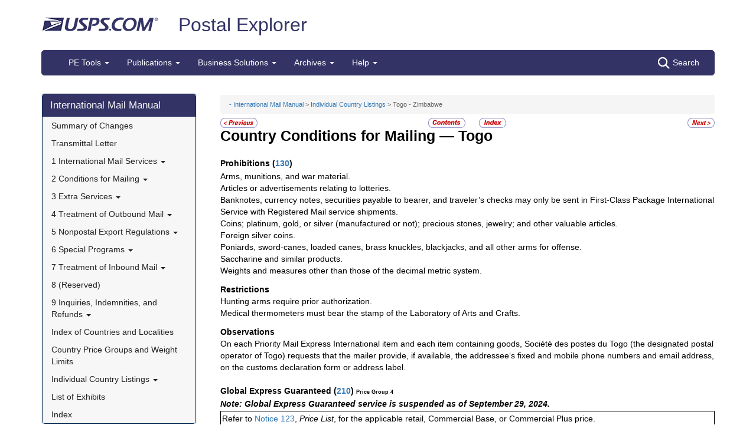

--- FILE ---
content_type: text/html; charset=utf-8
request_url: https://pe.usps.com/text/Imm/tz_006.htm
body_size: 16861
content:

<!DOCTYPE html>
<html lang="en">
<head>
	<meta charset="utf-8" />
	<title>Togo - Zimbabwe | Postal Explorer</title>
	<link href="/favicon.ico" rel="shortcut icon" type="image/x-icon" />
	<meta name="viewport" content="width=device-width" />

	
<link href="/text/imm/css/tz.css" rel="stylesheet"/>
<link href="/text/imm/display.css" rel="stylesheet"/>

	<link href="/Content/css?v=MOdBZUtMnQmUOmlxyzjGzcGqWvjSnHbbcn1c3EeDuls1" rel="stylesheet"/>


	<script src="/bundles/modernizr?v=pA8rleCvGms4iAC28EeaF1rc_pqjM4lHZIj8Ei8OTbQ1"></script>

</head>
<body>
	<!-- Google Tag Manager -->
<noscript>
	<iframe src="//www.googletagmanager.com/ns.html?id=GTM-MVCC8H" height="0" width="0" style="display: none; visibility: hidden"></iframe>
</noscript>
<script type="text/javascript">
	(function (w, d, s, l, i) {
		w[l] = w[l] || [];
		w[l].push({ 'gtm.start': new Date().getTime(), event: 'gtm.js' });
		var f = d.getElementsByTagName(s)[0], j = d.createElement(s), dl = l != 'dataLayer' ? '&l=' + l : ''; j.async = true; j.src = '//www.googletagmanager.com/gtm.js?id=' + i + dl; f.parentNode.insertBefore(j, f);
	})(window, document, 'script', 'dataLayer', 'GTM-MVCC8H');
</script>
<!-- End Google Tag Manager -->


	<div id="wrap">
		<div class="container">
			<div id="header-wrap">
				
<!--googleoff: index-->
<div id="skip-content" style="height: 0px; overflow: hidden;">
	<a id="skip-nav" style="height: 0.1rem;" href="#maincontent">Skip top navigation</a>
</div>
<div class="header-usps">
	<a href="https://www.usps.com" class="logo-usps">
		<img alt="USPS.com home. The profile of an eagle's head adjoining the words United States Postal Service are the two elements that are combined to form the corporate signature." src="/images/logo-sb.png"></a>
    <span class="logo-pe">
        <a href="/" onmouseover="this.innerHTML = 'back to PE Home'" onmouseout="this.innerHTML = 'Postal Explorer'">Postal Explorer</a>
    </span>

    
</div>

<nav class="navbar navbar-default navbar-pe">
	<div class="container-fluid">
		<div class="navbar-header">
			<button type="button" class="navbar-toggle collapsed" data-toggle="collapse" data-target="#navbar" aria-expanded="false" aria-controls="navbar">
				<span class="sr-only">Toggle navigation</span>
				<span class="icon-bar"></span>
				<span class="icon-bar"></span>
				<span class="icon-bar"></span>
			</button>
			<span class="visible-xs navbar-brand">Postal Explorer</span>
			<a class="visible-xs navbar-toggle search-button-xs" href="/Search/Index?c=IMM&amp;t=H"><img src="/Images/search-white.png" alt="Search" /></a>			
		</div>
		<div id="navbar" class="navbar-collapse collapse">
			<ul class="nav navbar-nav">
				<li class="dropdown"><a href="#" class="dropdown-toggle" data-toggle="dropdown" role="button" aria-haspopup="true" aria-expanded="false">PE Tools <span class="caret"></span></a><ul class="dropdown-menu"><li class="dropdown-header">Calculators</li><li><a href="https://postcalc.usps.com" target="_blank">Domestic Retail</a></li><li><a href="https://postcalc.usps.com/?country=10440" target="_blank">International Retail</a></li><li><a href="https://postcalc.usps.com/business" target="_blank">Domestic Business Calculator</a></li><li><a href="https://postcalc.usps.com/business?country=10440" target="_blank">International Business Calculator</a></li><li class="dropdown-header">Domestic Tools</li><li><a href="https://postcalc.usps.com/MilitaryRestrictions" target="_blank">APO/FPO/DPO Restrictions</a></li><li><a href="https://postcalc.usps.com/DomesticZoneChart" target="_blank">Zone Charts</a></li><li><a href="https://tools.usps.com/go/POLocatorAction!input.action" target="_blank">Locate a Post Office</a></li><li><a href="https://tools.usps.com/go/ZipLookupAction!input.action" target="_blank">ZIP Code Lookup</a></li><li><a href="https://postcalc.usps.com/ServiceCommitments" target="_blank">Service Commitments</a></li><li class="dropdown-header">International Tools</li><li><a href="https://postcalc.usps.com/CountryPriceGroup" target="_blank">Country Max Limits and Price Groups</a></li><li><a href="https://postcalc.usps.com/CustomsForm" target="_blank">Customs Form Indicator</a></li><li class="dropdown-header">Other Tools</li><li><a href="/Home/ConversionCalculator">Metric Conversion Calculator</a></li></ul></li><li class="dropdown"><a href="#" class="dropdown-toggle" data-toggle="dropdown" role="button" aria-haspopup="true" aria-expanded="false">Publications <span class="caret"></span></a><ul class="dropdown-menu"><li><a href="/BusinessMail101/Index">Business Mail 101</a></li><li><a href="/DMMAdvisory/Index">DMM Advisory</a></li><li><a href="/Downloads/DMMIMMQSG">Download DMM, IMM and QSGs</a></li><li><a href="/FederalRegisterNotice/Index">Federal Register Notices</a></li><li><a href="https://about.usps.com/handbooks/dm204.pdf" target="_blank">Handbook DM-204</a></li><li><a href="https://about.usps.com/resources/postal-bulletin.htm" target="_blank">Postal Bulletin</a></li><li><a href="https://about.usps.com/publications/pub25.pdf" target="_blank">Designing Letter and Reply Mail (PUB 25)</a></li></ul></li><li class="dropdown"><a href="#" class="dropdown-toggle" data-toggle="dropdown" role="button" aria-haspopup="true" aria-expanded="false">Business Solutions <span class="caret"></span></a><ul class="dropdown-menu"><li><a href="https://postalpro.usps.com/ppro-tools/address-management-system" target="_blank">Address Management Systems</a></li><li><a href="https://postalpro.usps.com/address-quality" target="_blank">Address Quality</a></li><li><a href="https://gateway.usps.com/eAdmin/view/signin" target="_blank">Business Customer Gateway</a></li><li><a href="https://postalpro.usps.com/ppro-tools/business-mail-entry" target="_blank">Business Mail Entry Locator</a></li><li><a href="https://www.usps.com/business/advertise-with-mail.htm" target="_blank">Direct Mail Advertising</a></li><li><a href="https://www.usps.com/business/web-tools-apis/welcome.htm" target="_blank">eCommerce Solutions for Web Developers</a></li><li><a href="/eDelConCountryList/Index">EDELCON Country List</a></li><li><a href="https://fast.usps.com/fast/fastApp/resources/labelListFiles.action" target="_blank">Labeling Lists</a></li><li><a href="/MailpieceDesign/Index">Mailpiece Design</a></li><li><a href="/MailpieceDesign/Index?ViewName=MDAIntroduction" target="_blank">Mailpiece Design Analyst</a></li><li><a href="/Periodicals/NonsubscriberPercentageCalculator">Periodicals Nonsubscriber % Calculator</a></li><li><a href="http://about.usps.com/forms/all-forms.htm" target="_blank">Postage Statements</a></li><li><a href="https://postalpro.usps.com" target="_blank">PostalPro</a></li><li><a href="/resources/Misc/USPS SKU User Guide.pdf" target="_blank">USPS SKU Guide</a></li><li><a href="/StandardMailEligibility/Index">USPS Marketing Mail Eligibility Decision Tree</a></li></ul></li><li class="dropdown"><a href="#" class="dropdown-toggle" data-toggle="dropdown" role="button" aria-haspopup="true" aria-expanded="false">Archives <span class="caret"></span></a><ul class="dropdown-menu"><li><a href="/Archive/DMM">DMM Archive</a></li><li><a href="/Archive/QSG">QSG Archive</a></li><li><a href="/Archive/IMM">IMM Archive</a></li><li><a href="/Archive/PUB52">PUB 52 Archive</a></li><li><a href="/Archive/PriceFile">Price and SKU File Archive</a></li><li><a href="/Archive/FullCountryList">Full Country List</a></li><li class="dropdown-header">Streamline DMM</li><li><a href="/resources/Misc/DMM_Cross_Reference.xlsx" target="">Cross Reference</a></li><li><a href="/resources/Misc/DMM Simplification Crosswalk.xlsx" target="">Simplification Crosswalk</a></li></ul></li><li class="dropdown"><a href="#" class="dropdown-toggle" data-toggle="dropdown" role="button" aria-haspopup="true" aria-expanded="false">Help <span class="caret"></span></a><ul class="dropdown-menu"><li><a href="/Home/About">About Postal Explorer</a></li><li><a href="/Home/Contact">Contact Postal Explorer</a></li><li><a href="/FAQ/Index">FAQs</a></li><li><a href="/VideoLibrary/Index">Video Library</a></li><li><a href="/PCSC/Index">PCSC</a></li></ul></li>
			</ul>
			<a class="hidden-xs navbar-right search-button" href="/Search/Index?c=IMM&amp;t=H"><img src="/Images/search-white.png" alt="Search" />Search</a>
		</div>
	</div>
</nav>
<!--googleon: index-->


			</div>
			
			<div class="row" id="maincontent">
				<div class="col-sm-4 col-md-3 hidden-print">
					<div id="skip-content-2" style="height: 0px; overflow: hidden;">
						<a id="skip-nav-2" style="height: 0.1rem;" href="#subcontent">Skip side navigation</a>
					</div>

						<!--googleoff: index-->
						<div id="sidebar">
							<div class="sidebar-nav">
	<div class="navbar navbar-default" role="navigation">
		<div class="navbar-header">
			<button type="button" class="navbar-toggle" data-toggle="collapse" data-target=".sidebar-navbar-collapse">
				<span class="sr-only">Toggle navigation</span>
				<span class="icon-bar"></span>
				<span class="icon-bar"></span>
				<span class="icon-bar"></span>
			</button>
			<span class="visible-xs navbar-brand">International Mail Manual</span>
		</div>
		<div class="navbar-collapse collapse sidebar-navbar-collapse">
			<ul class="nav navbar-nav">
				<li><h1><a href="/text/imm/welcome.htm">International Mail Manual</a></h1></li><li ><a href="/text/imm/immsoc.htm" target="">Summary of Changes</a></li><li ><a href="/text/imm/immtltm.htm" target="">Transmittal Letter</a></li><li class="flyout"><a href="/text/imm/immc1_001.htm" >1 International Mail Services <b class="caret"></b></a><ul class="dropdown-menu"><li class="flyout"><a href="/text/imm/immc1_001.htm#ep1000732" >110 General Information <b class="caret"></b></a><ul class="dropdown-menu"><li ><a href="/text/imm/immc1_001.htm#ep1000733" target="">111 Scope</a></li><li ><a href="/text/imm/immc1_002.htm" target="">112 Mailer Responsibility</a></li><li ><a href="/text/imm/immc1_003.htm" target="">113 Individual Country Listings</a></li><li ><a href="/text/imm/immc1_004.htm" target="">114 Availability</a></li><li ><a href="/text/imm/immc1_005.htm" target="">115 Official Correspondence</a></li><li ><a href="/text/imm/immc1_006.htm" target="">116 Trademarks of the USPS</a></li></ul></li><li class="flyout"><a href="/text/imm/immc1_007.htm" >120 Preparation for Mailing <b class="caret"></b></a><ul class="dropdown-menu"><li ><a href="/text/imm/immc1_007.htm#ep1016912" target="">121 General Information for Mail Preparation</a></li><li ><a href="/text/imm/immc1_008.htm" target="">122 Addressing</a></li><li ><a href="/text/imm/immc1_009.htm" target="">123 Customs Forms and Online Shipping Labels</a></li></ul></li><li class="flyout"><a href="/text/imm/immc1_010.htm" >130 Mailability <b class="caret"></b></a><ul class="dropdown-menu"><li ><a href="/text/imm/immc1_010.htm#ep1001540" target="">131 General</a></li><li ><a href="/text/imm/immc1_011.htm" target="">132 Written, Printed, and Graphic Matter</a></li><li ><a href="/text/imm/immc1_012.htm" target="">133 Improperly Addressed Mail</a></li><li ><a href="/text/imm/immc1_013.htm" target="">134 Valuable Articles</a></li><li ><a href="/text/imm/immc1_014.htm" target="">135 Mailable Dangerous Goods</a></li><li ><a href="/text/imm/immc1_015.htm" target="">136 Nonmailable Goods</a></li><li ><a href="/text/imm/immc1_016.htm" target="">137 Firearms, Knives, and Sharp Instruments</a></li><li ><a href="/text/imm/immc1_017.htm" target="">138 Perishable Matter</a></li><li ><a href="/text/imm/immc1_018.htm" target="">139 Cremated Remains</a></li></ul></li><li class="flyout"><a href="/text/imm/immc1_019.htm" >140 International Mail Categories <b class="caret"></b></a><ul class="dropdown-menu"><li ><a href="/text/imm/immc1_019.htm#ep1001822" target="">141 Definitions</a></li><li ><a href="/text/imm/immc1_020.htm" target="">142 Official Mail</a></li></ul></li><li class="flyout"><a href="/text/imm/immc1_021.htm" >150 Postage <b class="caret"></b></a><ul class="dropdown-menu"><li ><a href="/text/imm/immc1_021.htm#ep1001949" target="">151 Postage Prices</a></li><li ><a href="/text/imm/immc1_022.htm" target="">152 Payment Methods</a></li><li ><a href="/text/imm/immc1_023.htm" target="">153 Placement of Postage</a></li><li ><a href="/text/imm/immc1_024.htm" target="">154 Remailed Items</a></li></ul></li></ul></li><li class="flyout"><a href="/text/imm/immc2_001.htm" >2 Conditions for Mailing <b class="caret"></b></a><ul class="dropdown-menu"><li class="flyout"><a href="/text/imm/immc2_001.htm#ep2365811" >210 Global Express Guaranteed <b class="caret"></b></a><ul class="dropdown-menu"><li ><a href="/text/imm/immc2_002.htm" target="">211 Description and Physical Characteristics</a></li><li ><a href="/text/imm/immc2_003.htm" target="">212 Eligibility</a></li><li ><a href="/text/imm/immc2_004.htm" target="">213 Prices and Postage Payment Methods</a></li><li ><a href="/text/imm/immc2_005.htm" target="">214 Mail Preparation</a></li><li ><a href="/text/imm/immc2_006.htm" target="">215 Mail Entry and Deposit</a></li></ul></li><li class="flyout"><a href="/text/imm/immc2_007.htm" >220 Priority Mail Express International <b class="caret"></b></a><ul class="dropdown-menu"><li ><a href="/text/imm/immc2_007.htm#ep2367188" target="">221 Description and Physical Characteristics</a></li><li ><a href="/text/imm/immc2_008.htm" target="">222 Eligibility</a></li><li ><a href="/text/imm/immc2_009.htm" target="">223 Prices and Postage Payment Methods</a></li><li ><a href="/text/imm/immc2_010.htm" target="">224 Mail Preparation</a></li><li ><a href="/text/imm/immc2_011.htm" target="">225 Mail Entry and Deposit</a></li></ul></li><li class="flyout"><a href="/text/imm/immc2_012.htm" >230 Priority Mail International <b class="caret"></b></a><ul class="dropdown-menu"><li ><a href="/text/imm/immc2_012.htm#ep2367461" target="">231 Description and Physical Characteristics</a></li><li ><a href="/text/imm/immc2_013.htm" target="">232 Eligibility</a></li><li ><a href="/text/imm/immc2_014.htm" target="">233 Prices and Postage Payment Methods</a></li><li ><a href="/text/imm/immc2_015.htm" target="">234 Mail Preparation</a></li><li ><a href="/text/imm/immc2_016.htm" target="">235 Mail Entry and Deposit</a></li></ul></li><li class="flyout"><a href="/text/imm/immc2_017.htm" >240 First-Class Mail International <b class="caret"></b></a><ul class="dropdown-menu"><li ><a href="/text/imm/immc2_017.htm#ep2368090" target="">241 Description and Physical Characteristics</a></li><li ><a href="/text/imm/immc2_018.htm" target="">242 Eligibility</a></li><li ><a href="/text/imm/immc2_019.htm" target="">243 Prices and Postage Payment Methods</a></li><li ><a href="/text/imm/immc2_020.htm" target="">244 Mail Preparation</a></li><li ><a href="/text/imm/immc2_021.htm" target="">245 Mail Entry and Deposit</a></li></ul></li><li class="flyout"><a href="/text/imm/immc2_022.htm" >250 First-Class Package International Service <b class="caret"></b></a><ul class="dropdown-menu"><li ><a href="/text/imm/immc2_022.htm#ep2686853" target="">251 Description and Physical Characteristics</a></li><li ><a href="/text/imm/immc2_023.htm" target="">252 Eligibility</a></li><li ><a href="/text/imm/immc2_024.htm" target="">253 Prices and Postage Payment Methods</a></li><li ><a href="/text/imm/immc2_025.htm" target="">254 Mail Preparation</a></li><li ><a href="/text/imm/immc2_026.htm" target="">255 Mail Entry and Deposit</a></li></ul></li><li class="flyout"><a href="/text/imm/immc2_027.htm" >260 Direct Sacks of Printed Matter to One Addressee (M-bags) <b class="caret"></b></a><ul class="dropdown-menu"><li ><a href="/text/imm/immc2_027.htm#ep967277" target="">261 Description</a></li><li ><a href="/text/imm/immc2_028.htm" target="">262 Postage Prices and Fees</a></li><li ><a href="/text/imm/immc2_029.htm" target="">263 Weight and Size Limits</a></li><li ><a href="/text/imm/immc2_030.htm" target="">264 Mail Preparation</a></li><li ><a href="/text/imm/immc2_031.htm" target="">265 Extra Services</a></li></ul></li><li class="flyout"><a href="/text/imm/immc2_032.htm" >270 Free Matter for the Blind <b class="caret"></b></a><ul class="dropdown-menu"><li ><a href="/text/imm/immc2_032.htm#ep2973328" target="">271 Description and Physical Characteristics</a></li><li ><a href="/text/imm/immc2_033.htm" target="">272 Eligibility</a></li><li ><a href="/text/imm/immc2_034.htm" target="">273 Postage Prices and Fees</a></li><li ><a href="/text/imm/immc2_035.htm" target="">274 Mail Preparation</a></li><li ><a href="/text/imm/immc2_036.htm" target="">275 Mail Entry and Deposit</a></li></ul></li><li class="flyout"><a href="/text/imm/immc2_038.htm" >290 Commercial Services <b class="caret"></b></a><ul class="dropdown-menu"><li ><a href="/text/imm/immc2_038.htm#ep1197570" target="">291 (Reserved)</a></li><li ><a href="/text/imm/immc2_039.htm" target="">292 International Priority Airmail (IPA) Service</a></li><li ><a href="/text/imm/immc2_040.htm" target="">293 International Surface Air Lift (ISAL) Service</a></li><li ><a href="/text/imm/immc2_041.htm" target="">294 (Reserved)</a></li><li ><a href="/text/imm/immc2_042.htm" target="">295 (Reserved)</a></li><li ><a href="/text/imm/immc2_043.htm" target="">296 (Reserved)</a></li><li ><a href="/text/imm/immc2_044.htm" target="">297 Customized Agreements</a></li></ul></li></ul></li><li class="flyout"><a href="/text/imm/immc3_001.htm" >3 Extra Services <b class="caret"></b></a><ul class="dropdown-menu"><li class="flyout"><a href="/text/imm/immc3_001.htm#ep368733" >310 Certificate of Mailing <b class="caret"></b></a><ul class="dropdown-menu"><li ><a href="/text/imm/immc3_001.htm#ep368734" target="">311 Individual Pieces</a></li><li ><a href="/text/imm/immc3_002.htm" target="">312 Bulk Quantities Certificate of Mailing</a></li><li ><a href="/text/imm/immc3_003.htm" target="">313 Forms</a></li></ul></li><li class="flyout"><a href="/text/imm/immc3_004.htm" >320 Insurance <b class="caret"></b></a><ul class="dropdown-menu"><li ><a href="/text/imm/immc3_004.htm#ep319478" target="">321 Global Express Guaranteed Insurance</a></li><li ><a href="/text/imm/immc3_005.htm" target="">322 Priority Mail Express International Insurance</a></li><li ><a href="/text/imm/immc3_006.htm" target="">323 Priority Mail International Insurance</a></li></ul></li><li class="flyout"><a href="/text/imm/immc3_007.htm" >330 Registered Mail <b class="caret"></b></a><ul class="dropdown-menu"><li ><a href="/text/imm/immc3_007.htm#ep251849" target="">331 Description</a></li><li ><a href="/text/imm/immc3_008.htm" target="">332 Availability</a></li><li ><a href="/text/imm/immc3_009.htm" target="">333 Fees and Indemnity Limits</a></li><li ><a href="/text/imm/immc3_010.htm" target="">334 Processing Requests</a></li><li ><a href="/text/imm/immc3_011.htm" target="">335 Indemnity Claims and Payments</a></li></ul></li><li class="flyout"><a href="/text/imm/immc3_012.htm" >340 Return Receipt <b class="caret"></b></a><ul class="dropdown-menu"><li ><a href="/text/imm/immc3_012.htm#ep28331" target="">341 Description</a></li><li ><a href="/text/imm/immc3_013.htm" target="">342 Availability</a></li><li ><a href="/text/imm/immc3_014.htm" target="">343 Fee</a></li><li ><a href="/text/imm/immc3_015.htm" target="">344 Processing Requests</a></li></ul></li><li ><a href="/text/imm/immc3_016.htm" target="">350 Restricted Delivery</a></li><li ><a href="/text/imm/immc3_017.htm" target="">360 (Reserved)</a></li><li class="flyout"><a href="/text/imm/immc3_018.htm" >370 International Money Transfer Services <b class="caret"></b></a><ul class="dropdown-menu"><li ><a href="/text/imm/immc3_018.htm#ep28532" target="">371 International Money Orders</a></li><li ><a href="/text/imm/immc3_019.htm" target="">372 Sure Money (DineroSeguro)</a></li></ul></li><li class="flyout"><a href="/text/imm/immc3_020.htm" >380 Supplemental Services <b class="caret"></b></a><ul class="dropdown-menu"><li ><a href="/text/imm/immc3_020.htm#ep273813" target="">381 International Reply Coupons</a></li><li ><a href="/text/imm/immc3_021.htm" target="">382 International Business Reply Service</a></li></ul></li></ul></li><li class="flyout"><a href="/text/imm/immc4_001.htm" >4 Treatment of Outbound Mail <b class="caret"></b></a><ul class="dropdown-menu"><li ><a href="/text/imm/immc4_001.htm#ep200165" target="">410 Postmarking</a></li><li class="flyout"><a href="/text/imm/immc4_002.htm" >420 Unpaid and Shortpaid Mail <b class="caret"></b></a><ul class="dropdown-menu"><li ><a href="/text/imm/immc4_002.htm#ep200175" target="">421 Check for Sufficient Postage</a></li><li ><a href="/text/imm/immc4_003.htm" target="">422 Unpaid Mail</a></li><li ><a href="/text/imm/immc4_004.htm" target="">423 Shortpaid Mail</a></li></ul></li><li class="flyout"><a href="/text/imm/immc4_005.htm" >430 Improperly Prepared Mail <b class="caret"></b></a><ul class="dropdown-menu"><li ><a href="/text/imm/immc4_005.htm#ep200251" target="">431 Insufficient Address</a></li><li ><a href="/text/imm/immc4_006.htm" target="">432 Oversized or Undersized Items</a></li><li ><a href="/text/imm/immc4_007.htm" target="">433 Oversized Cards</a></li><li ><a href="/text/imm/immc4_008.htm" target="">434 Reply-Paid Cards</a></li><li ><a href="/text/imm/immc4_009.htm" target="">435 Detached Customs Declaration Forms</a></li></ul></li><li class="flyout"><a href="/text/imm/immc4_010.htm" >440 Mailpiece Refused by an Air Carrier <b class="caret"></b></a><ul class="dropdown-menu"><li ><a href="/text/imm/immc4_010.htm#ep297172" target="">441 Item Containing Nonmailable, Hazardous, or Perishable Material</a></li><li ><a href="/text/imm/immc4_011.htm" target="">442 Mailable Item</a></li></ul></li><li class="flyout"><a href="/text/imm/immc4_012.htm" >450 Extra Services Mail Registered Mail <b class="caret"></b></a><ul class="dropdown-menu"><li ><a href="/text/imm/immc4_012.htm#ep200293" target="">451 Recording and Dispatching</a></li><li ><a href="/text/imm/immc4_013.htm" target="">452 Registered Mail Found With Ordinary Mail</a></li></ul></li></ul></li><li class="flyout"><a href="/text/imm/immc5_001.htm" >5 Nonpostal Export Regulations <b class="caret"></b></a><ul class="dropdown-menu"><li class="flyout"><a href="/text/imm/immc5_001.htm#ep357926" >510 Office of Foreign Assets Control (OFAC) Regulations U.S. Department of the Treasury <b class="caret"></b></a><ul class="dropdown-menu"><li ><a href="/text/imm/immc5_001.htm#ep400884" target="">511 General</a></li><li ><a href="/text/imm/immc5_002.htm" target="">512 Prohibited Destinations, Specially Designated Nationals, and Blocked Persons</a></li><li ><a href="/text/imm/immc5_003.htm" target="">513 Additional Standards</a></li><li ><a href="/text/imm/immc5_004.htm" target="">514 Exceptions</a></li><li ><a href="/text/imm/immc5_005.htm" target="">515 Mailer Compliance</a></li><li ><a href="/text/imm/immc5_006.htm" target="">516 Additional Information</a></li></ul></li><li class="flyout"><a href="/text/imm/immc5_007.htm" >520 Foreign Trade Regulations U.S. Census Bureau <b class="caret"></b></a><ul class="dropdown-menu"><li ><a href="/text/imm/immc5_007.htm#ep386597" target="">521 General</a></li><li ><a href="/text/imm/immc5_008.htm" target="">522 Additional Assistance</a></li><li ><a href="/text/imm/immc5_009.htm" target="">523 Mailpieces Sent to APOs, FPOs, and DPOs</a></li><li ><a href="/text/imm/immc5_010.htm" target="">524 Internal Transaction Number (ITN)</a></li><li ><a href="/text/imm/immc5_011.htm" target="">525 AES Downtime Citation</a></li><li ><a href="/text/imm/immc5_012.htm" target="">526 AES Exemption</a></li><li ><a href="/text/imm/immc5_013.htm" target="">527 Placement of ITN, AES Downtime Citation, or AES Exemption</a></li></ul></li><li class="flyout"><a href="/text/imm/immc5_014.htm" >530 Commodities and Technical Data <b class="caret"></b></a><ul class="dropdown-menu"><li ><a href="/text/imm/immc5_014.htm#ep419299" target="">531 Scope and Applicability of Export Licensing Requirements</a></li><li ><a href="/text/imm/immc5_015.htm" target="">532 Export Licenses</a></li><li ><a href="/text/imm/immc5_016.htm" target="">533 Additional Standards</a></li><li ><a href="/text/imm/immc5_017.htm" target="">534 Schedule B Number Requirement for Belarus and Russia</a></li><li ><a href="/text/imm/immc5_018.htm" target="">535 Additional Standards</a></li><li ><a href="/text/imm/immc5_019.htm" target="">536 Mailer Compliance</a></li><li ><a href="/text/imm/immc5_020.htm" target="">537 Harmonized System Codes and Other Classification Codes</a></li></ul></li><li class="flyout"><a href="/text/imm/immc5_021.htm" >540 Munitions (Defense Articles) and Related Technical Data <b class="caret"></b></a><ul class="dropdown-menu"><li ><a href="/text/imm/immc5_021.htm#ep398332" target="">541 Licensing Requirements</a></li><li ><a href="/text/imm/immc5_021.htm" target="">542 Mailing Under Individual Licenses</a></li></ul></li><li class="flyout"><a href="/text/imm/immc5_024.htm" >550 Dried Whole Eggs <b class="caret"></b></a><ul class="dropdown-menu"><li ><a href="/text/imm/immc5_024.htm#ep234481" target="">551 Description</a></li><li ><a href="/text/imm/immc5_025.htm" target="">552 Charges</a></li><li ><a href="/text/imm/immc5_026.htm" target="">553 How to Mail</a></li></ul></li><li class="flyout"><a href="/text/imm/immc5_027.htm" >560 Export of Rough Diamonds <b class="caret"></b></a><ul class="dropdown-menu"><li ><a href="/text/imm/immc5_027.htm#ep427478" target="">561 General</a></li><li ><a href="/text/imm/immc5_028.htm" target="">562 Mailing</a></li><li ><a href="/text/imm/immc5_029.htm" target="">563 Additional Information</a></li></ul></li><li ><a href="/text/imm/immc5_030.htm" target="">570 Consular and Commercial Invoices</a></li><li class="flyout"><a href="/text/imm/immc5_031.htm" >580 Drawback Arrangement <b class="caret"></b></a><ul class="dropdown-menu"><li ><a href="/text/imm/immc5_031.htm#ep234594" target="">581 Description</a></li><li ><a href="/text/imm/immc5_032.htm" target="">582 Processing Drawback Claims</a></li></ul></li><li class="flyout"><a href="/text/imm/immc5_033.htm" >590 Exporting Wildlife and Protected Plants <b class="caret"></b></a><ul class="dropdown-menu"><li ><a href="/text/imm/immc5_033.htm#ep234655" target="">591 Special Requirements for Wildlife and Certain Plant Exports</a></li><li ><a href="/text/imm/immc5_034.htm" target="">592 Declaration Requirements</a></li><li ><a href="/text/imm/immc5_035.htm" target="">593 Export Licenses and Inspection Requirements for Commercial Wildlife Exports</a></li><li ><a href="/text/imm/immc5_036.htm" target="">594 Marking Requirements for Wildlife Exports</a></li><li ><a href="/text/imm/immc5_037.htm" target="">595 Permit Requirements for Wildlife and Plant Exports</a></li><li ><a href="/text/imm/immc5_038.htm" target="">596 Obtaining and Using Permits for Wildlife and Protected Plant Exports</a></li><li ><a href="/text/imm/immc5_039.htm" target="">597 How to Obtain Additional Information</a></li><li ><a href="/text/imm/immc5_040.htm" target="">598 Wildlife Inspection Offices</a></li></ul></li></ul></li><li class="flyout"><a href="/text/imm/immc6_001.htm" >6 Special Programs <b class="caret"></b></a><ul class="dropdown-menu"><li class="flyout"><a href="/text/imm/immc6_001.htm#ep366330" >610 Postal Qualified Wholesaler Program <b class="caret"></b></a><ul class="dropdown-menu"><li ><a href="/text/imm/immc6_001.htm#ep366332" target="">611 Description</a></li><li ><a href="/text/imm/immc6_002.htm" target="">612 Pricing</a></li><li ><a href="/text/imm/immc6_003.htm" target="">613 Qualifying as a Wholesaler</a></li><li ><a href="/text/imm/immc6_004.htm" target="">614 Benefits</a></li><li ><a href="/text/imm/immc6_005.htm" target="">615 Length of Qualification</a></li></ul></li><li class="flyout"><a href="/text/imm/immc6_006.htm" >620 Global Direct Entry Wholesaler Program <b class="caret"></b></a><ul class="dropdown-menu"><li ><a href="/text/imm/immc6_006.htm#ep456475" target="">621 Description</a></li><li ><a href="/text/imm/immc6_007.htm" target="">622 Qualifying as a GDE Wholesaler</a></li><li ><a href="/text/imm/immc6_008.htm" target="">623 Disqualification as a GDE Wholesaler</a></li><li ><a href="/text/imm/immc6_009.htm" target="">624 List of Qualified GDE Wholesalers</a></li><li ><a href="/text/imm/immc6_010.htm" target="">625 Preapproved Advertising</a></li></ul></li></ul></li><li class="flyout"><a href="/text/imm/immc7_001.htm" >7 Treatment of Inbound Mail <b class="caret"></b></a><ul class="dropdown-menu"><li class="flyout"><a href="/text/imm/immc7_001.htm#ep78337" >710 U.S. Customs Information <b class="caret"></b></a><ul class="dropdown-menu"><li ><a href="/text/imm/immc7_001.htm#ep78339" target="">711 Customs Examination of Mail Believed to Contain Dutiable or Prohibited Articles</a></li><li ><a href="/text/imm/immc7_002.htm" target="">712 Customs Clearance and Delivery Fee</a></li><li ><a href="/text/imm/immc7_003.htm" target="">713 Treatment of Dutiable Mail at Delivery Office</a></li></ul></li><li class="flyout"><a href="/text/imm/immc7_004.htm" >720 Plant and Animal Quarantine Inspection <b class="caret"></b></a><ul class="dropdown-menu"><li ><a href="/text/imm/immc7_004.htm#ep78981" target="">721 What Is Subject to Inspection</a></li><li ><a href="/text/imm/immc7_005.htm" target="">722 Segregation and Handling</a></li><li ><a href="/text/imm/immc7_006.htm" target="">723 Agriculture Inspection Stations and Offices</a></li></ul></li><li class="flyout"><a href="/text/imm/immc7_007.htm" >730 Shortpaid Mail to the United States <b class="caret"></b></a><ul class="dropdown-menu"><li ><a href="/text/imm/immc7_007.htm#ep29266" target="">731 Computation of Postage Due</a></li><li ><a href="/text/imm/immc7_008.htm" target="">732 Shortpaid Letters and Cards From Canada</a></li><li ><a href="/text/imm/immc7_009.htm" target="">733 Shortpaid Items Bearing U.S. Postage</a></li></ul></li><li class="flyout"><a href="/text/imm/immc7_010.htm" >740 Irregular Mail <b class="caret"></b></a><ul class="dropdown-menu"><li ><a href="/text/imm/immc7_010.htm#ep29297" target="">741 Invalid Foreign Postage</a></li><li ><a href="/text/imm/immc7_011.htm" target="">742 Stamps Not Affixed</a></li><li ><a href="/text/imm/immc7_012.htm" target="">743 Parcels Addressed Through Banks or Other Organizations</a></li><li ><a href="/text/imm/immc7_013.htm" target="">744 Foreign Dispatch Notes</a></li></ul></li><li class="flyout"><a href="/text/imm/immc7_014.htm" >750 Extra Services <b class="caret"></b></a><ul class="dropdown-menu"><li ><a href="/text/imm/immc7_014.htm#ep29363" target="">751 Insured Parcels</a></li><li ><a href="/text/imm/immc7_015.htm" target="">752 Registered Mail</a></li><li ><a href="/text/imm/immc7_016.htm" target="">753 Return Receipt</a></li><li ><a href="/text/imm/immc7_017.htm" target="">754 Restricted Delivery</a></li></ul></li><li class="flyout"><a href="/text/imm/immc7_018.htm" >760 Forwarding <b class="caret"></b></a><ul class="dropdown-menu"><li ><a href="/text/imm/immc7_018.htm#ep29535" target="">761 General Procedures</a></li><li ><a href="/text/imm/immc7_019.htm" target="">762 Mail of Domestic Origin</a></li><li ><a href="/text/imm/immc7_020.htm" target="">763 Items Mailed Aboard Ships (Paquebot)</a></li><li ><a href="/text/imm/immc7_021.htm" target="">764 Mail of Foreign Origin</a></li><li ><a href="/text/imm/immc7_022.htm" target="">765 Directory Service</a></li><li ><a href="/text/imm/immc7_023.htm" target="">766 Retention Period</a></li></ul></li><li class="flyout"><a href="/text/imm/immc7_024.htm" >770 Undeliverable Mail <b class="caret"></b></a><ul class="dropdown-menu"><li ><a href="/text/imm/immc7_024.htm#ep29809" target="">771 Mail of Domestic Origin</a></li><li ><a href="/text/imm/immc7_025.htm" target="">772 Mail of Foreign Origin</a></li></ul></li><li class="flyout"><a href="/text/imm/immc7_026.htm" >780 Items Mailed Abroad by or on Behalf of Senders in the United States <b class="caret"></b></a><ul class="dropdown-menu"><li ><a href="/text/imm/immc7_026.htm#ep29975" target="">781 Payment Required</a></li><li ><a href="/text/imm/immc7_027.htm" target="">782 Definition of Terms</a></li><li ><a href="/text/imm/immc7_028.htm" target="">783 Advance Payment Required</a></li><li ><a href="/text/imm/immc7_029.htm" target="">784 Advance Payment Not Made</a></li><li ><a href="/text/imm/immc7_030.htm" target="">785 Report of Mailings</a></li></ul></li><li ><a href="/text/imm/immc7_031.htm" target="">790 International Inbound Mail Entry</a></li></ul></li><li ><a href="/text/imm/immc8.htm" target="">8 (Reserved)</a></li><li class="flyout"><a href="/text/imm/immc9_001.htm" >9 Inquiries, Indemnities, and Refunds <b class="caret"></b></a><ul class="dropdown-menu"><li ><a href="/text/imm/immc9_001.htm#ep1124634" target="">910 Reports Encouraged</a></li><li class="flyout"><a href="/text/imm/immc9_002.htm" >920 Inquiries and Claims <b class="caret"></b></a><ul class="dropdown-menu"><li ><a href="/text/imm/immc9_002.htm#ep985404" target="">921 Inquiries</a></li><li ><a href="/text/imm/immc9_003.htm" target="">922 Claims</a></li><li ><a href="/text/imm/immc9_004.htm" target="">923 Disposition of Damaged Mail</a></li></ul></li><li class="flyout"><a href="/text/imm/immc9_005.htm" >930 Indemnity Payments <b class="caret"></b></a><ul class="dropdown-menu"><li ><a href="/text/imm/immc9_005.htm#ep985650" target="">931 Adjudication and Approval</a></li><li ><a href="/text/imm/immc9_006.htm" target="">932 General Exceptions to Payment Registered Mail and Priority Mail International Parcels</a></li><li ><a href="/text/imm/immc9_007.htm" target="">933 Payments for Priority Mail International Parcels</a></li><li ><a href="/text/imm/immc9_008.htm" target="">934 Payments for Registered Mail</a></li><li ><a href="/text/imm/immc9_009.htm" target="">935 Payments for Priority Mail Express International</a></li></ul></li><li class="flyout"><a href="/text/imm/immc9_010.htm" >940 Postage Refunds <b class="caret"></b></a><ul class="dropdown-menu"><li ><a href="/text/imm/immc9_010.htm#ep1132472" target="">941 Postage Refunds for First-Class Mail International, First-Class Package International Service, and Priority Mail International</a></li><li ><a href="/text/imm/immc9_011.htm" target="">942 Postage Refunds for Priority Mail Express International Items</a></li><li ><a href="/text/imm/immc9_012.htm" target="">943 Processing Refund Applications</a></li></ul></li></ul></li><li ><a href="/text/imm/immctry.htm" target="">Index of Countries and Localities</a></li><li ><a href="/text/imm/immpg.htm" target="">Country Price Groups and Weight Limits</a></li><li class="flyout"><a href="/text/imm/ab_001.htm" >Individual Country Listings <b class="caret"></b></a><ul class="dropdown-menu"><li class="flyout"><a href="/text/imm/ab_001.htm#ep8776283" >A <b class="caret"></b></a><ul class="dropdown-menu"><li ><a href="/text/imm/ab_001.htm#ep8776287" target="">Afghanistan</a></li><li ><a href="/text/imm/ab_002.htm" target="">Albania</a></li><li ><a href="/text/imm/ab_003.htm" target="">Algeria</a></li><li ><a href="/text/imm/ab_004.htm" target="">Andorra</a></li><li ><a href="/text/imm/ab_005.htm" target="">Angola</a></li><li ><a href="/text/imm/ab_006.htm" target="">Anguilla</a></li><li ><a href="/text/imm/ab_007.htm" target="">Antigua and Barbuda</a></li><li ><a href="/text/imm/ab_008.htm" target="">Argentina</a></li><li ><a href="/text/imm/ab_009.htm" target="">Armenia</a></li><li ><a href="/text/imm/ab_010.htm" target="">Aruba</a></li><li ><a href="/text/imm/ab_011.htm" target="">Ascension</a></li><li ><a href="/text/imm/ab_012.htm" target="">Australia</a></li><li ><a href="/text/imm/ab_013.htm" target="">Austria</a></li><li ><a href="/text/imm/ab_014.htm" target="">Azerbaijan</a></li></ul></li><li class="flyout"><a href="/text/imm/ab_015.htm" >B <b class="caret"></b></a><ul class="dropdown-menu"><li class="flyout"><a href="/text/imm/ab_015.htm" >Ba - Bh <b class="caret"></b></a><ul class="dropdown-menu"><li ><a href="/text/imm/ab_015.htm" target="">Bahamas</a></li><li ><a href="/text/imm/ab_016.htm" target="">Bahrain</a></li><li ><a href="/text/imm/ab_017.htm" target="">Bangladesh</a></li><li ><a href="/text/imm/ab_018.htm" target="">Barbados</a></li><li ><a href="/text/imm/ab_019.htm" target="">Belarus</a></li><li ><a href="/text/imm/ab_020.htm" target="">Belgium</a></li><li ><a href="/text/imm/ab_021.htm#ep1753853" target="">Belize</a></li><li ><a href="/text/imm/ab_022.htm" target="">Benin</a></li><li ><a href="/text/imm/ab_023.htm" target="">Bermuda</a></li><li ><a href="/text/imm/ab_024.htm" target="">Bhutan</a></li></ul></li><li class="flyout"><a href="/text/imm/ab_025.htm" >Bo - Bu <b class="caret"></b></a><ul class="dropdown-menu"><li ><a href="/text/imm/ab_025.htm" target="">Bolivia</a></li><li ><a href="/text/imm/ab_026.htm" target="">Bonaire, Sint Eustatius,and Saba</a></li><li ><a href="/text/imm/ab_027.htm" target="">Bosnia-Herzegovina</a></li><li ><a href="/text/imm/ab_028.htm" target="">Botswana</a></li><li ><a href="/text/imm/ab_029.htm" target="">Brazil</a></li><li ><a href="/text/imm/ab_030.htm" target="">British Virgin Islands</a></li><li ><a href="/text/imm/ab_031.htm" target="">Brunei Darussalam</a></li><li ><a href="/text/imm/ab_032.htm" target="">Bulgaria</a></li><li ><a href="/text/imm/ab_033.htm" target="">Burkina Faso</a></li><li ><a href="/text/imm/ab_034.htm" target="">Burma</a></li><li ><a href="/text/imm/ab_035.htm" target="">Burundi</a></li></ul></li></ul></li><li class="flyout"><a href="/text/imm/ce_001.htm" >C <b class="caret"></b></a><ul class="dropdown-menu"><li class="flyout"><a href="/text/imm/ce_001.htm" >Ca - Col <b class="caret"></b></a><ul class="dropdown-menu"><li ><a href="/text/imm/ce_001.htm" target="">Cambodia</a></li><li ><a href="/text/imm/ce_002.htm" target="">Cameroon</a></li><li ><a href="/text/imm/ce_003.htm" target="">Canada</a></li><li ><a href="/text/imm/ce_004.htm" target="">Cape Verde</a></li><li ><a href="/text/imm/ce_005.htm#ep1014128" target="">Cayman Islands</a></li><li ><a href="/text/imm/ce_006.htm" target="">Central African Republic</a></li><li ><a href="/text/imm/ce_007.htm" target="">Chad</a></li><li ><a href="/text/imm/ce_008.htm" target="">Chile</a></li><li ><a href="/text/imm/ce_009.htm" target="">China</a></li><li ><a href="/text/imm/ce_010.htm" target="">Colombia</a></li></ul></li><li class="flyout"><a href="/text/imm/ce_001.htm" >Com - Cz <b class="caret"></b></a><ul class="dropdown-menu"><li ><a href="/text/imm/ce_011.htm" target="">Comoros</a></li><li ><a href="/text/imm/ce_012.htm" target="">Congo, Democratic Republic of the</a></li><li ><a href="/text/imm/ce_013.htm" target="">Congo, Republic of the</a></li><li ><a href="/text/imm/ce_014.htm" target="">Costa Rica</a></li><li ><a href="/text/imm/ce_015.htm" target="">Cote d'Ivoire</a></li><li ><a href="/text/imm/ce_016.htm" target="">Croatia</a></li><li ><a href="/text/imm/ce_017.htm" target="">Cuba</a></li><li ><a href="/text/imm/ce_018.htm" target="">Curacao</a></li><li ><a href="/text/imm/ce_019.htm" target="">Cyprus</a></li><li ><a href="/text/imm/ce_020.htm" target="">Czech Republic</a></li></ul></li></ul></li><li class="flyout"><a href="/text/imm/ce_021.htm" >D - E <b class="caret"></b></a><ul class="dropdown-menu"><li ><a href="/text/imm/ce_021.htm" target="">Denmark</a></li><li ><a href="/text/imm/ce_022.htm" target="">Djibouti</a></li><li ><a href="/text/imm/ce_023.htm" target="">Dominica</a></li><li ><a href="/text/imm/ce_024.htm" target="">Dominican Republic</a></li><li ><a href="/text/imm/ce_025.htm" target="">Ecuador</a></li><li ><a href="/text/imm/ce_026.htm#ep1637529" target="">Egypt</a></li><li ><a href="/text/imm/ce_027.htm" target="">El Salvador</a></li><li ><a href="/text/imm/ce_028.htm" target="">Equatorial Guinea</a></li><li ><a href="/text/imm/ce_029.htm" target="">Eritrea</a></li><li ><a href="/text/imm/ce_030.htm" target="">Estonia</a></li><li ><a href="/text/imm/ce_031.htm" target="">Eswatini</a></li><li ><a href="/text/imm/ce_032.htm" target="">Ethiopia</a></li></ul></li><li class="flyout"><a href="/text/imm/fh_001.htm" >F <b class="caret"></b></a><ul class="dropdown-menu"><li ><a href="/text/imm/fh_001.htm" target="">Falkland Islands</a></li><li ><a href="/text/imm/fh_002.htm" target="">Faroe Islands</a></li><li ><a href="/text/imm/fh_003.htm" target="">Fiji</a></li><li ><a href="/text/imm/fh_004.htm" target="">Finland</a></li><li ><a href="/text/imm/fh_005.htm" target="">France</a></li><li ><a href="/text/imm/fh_006.htm" target="">French Guiana</a></li><li ><a href="/text/imm/fh_007.htm" target="">French Polynesia</a></li></ul></li><li class="flyout"><a href="/text/imm/fh_008.htm" >G <b class="caret"></b></a><ul class="dropdown-menu"><li ><a href="/text/imm/fh_008.htm" target="">Gabon</a></li><li ><a href="/text/imm/fh_009.htm" target="">Gambia</a></li><li ><a href="/text/imm/fh_010.htm" target="">Georgia, Republic of</a></li><li ><a href="/text/imm/fh_011.htm" target="">Germany</a></li><li ><a href="/text/imm/fh_012.htm" target="">Ghana</a></li><li ><a href="/text/imm/fh_013.htm#ep1939152" target="">Gibraltar</a></li><li ><a href="/text/imm/fh_014.htm" target="">Greece</a></li><li ><a href="/text/imm/fh_015.htm" target="">Greenland</a></li><li ><a href="/text/imm/fh_016.htm" target="">Grenada</a></li><li ><a href="/text/imm/fh_017.htm" target="">Guadeloupe</a></li><li ><a href="/text/imm/fh_018.htm" target="">Guatemala</a></li><li ><a href="/text/imm/fh_019.htm" target="">Guinea</a></li><li ><a href="/text/imm/fh_020.htm" target="">Guinea-Bissau</a></li><li ><a href="/text/imm/fh_021.htm" target="">Guyana</a></li></ul></li><li class="flyout"><a href="/text/imm/fh_022.htm" >H - I <b class="caret"></b></a><ul class="dropdown-menu"><li ><a href="/text/imm/fh_022.htm" target="">Haiti</a></li><li ><a href="/text/imm/fh_023.htm" target="">Honduras</a></li><li ><a href="/text/imm/fh_024.htm" target="">Hong Kong</a></li><li ><a href="/text/imm/fh_025.htm" target="">Hungary</a></li><li ><a href="/text/imm/il_001.htm" target="">Iceland</a></li><li ><a href="/text/imm/il_002.htm" target="">India</a></li><li ><a href="/text/imm/il_003.htm" target="">Indonesia</a></li><li ><a href="/text/imm/il_004.htm" target="">Iran</a></li><li ><a href="/text/imm/il_005.htm" target="">Iraq</a></li><li ><a href="/text/imm/il_006.htm" target="">Ireland</a></li><li ><a href="/text/imm/il_007.htm#ep5821100" target="">Israel</a></li><li ><a href="/text/imm/il_008.htm" target="">Italy</a></li></ul></li><li class="flyout"><a href="/text/imm/il_009.htm" >J - K <b class="caret"></b></a><ul class="dropdown-menu"><li ><a href="/text/imm/il_009.htm" target="">Jamaica</a></li><li ><a href="/text/imm/il_010.htm" target="">Japan</a></li><li ><a href="/text/imm/il_011.htm" target="">Jordan</a></li><li ><a href="/text/imm/il_012.htm" target="">Kazakhstan</a></li><li ><a href="/text/imm/il_013.htm" target="">Kenya</a></li><li ><a href="/text/imm/il_014.htm" target="">Kiribati</a></li><li ><a href="/text/imm/il_015.htm" target="">Korea, Democratic People's Republic of</a></li><li ><a href="/text/imm/il_016.htm" target="">Korea, Republic of</a></li><li ><a href="/text/imm/il_017.htm" target="">Kosovo, Republic of</a></li><li ><a href="/text/imm/il_018.htm" target="">Kuwait</a></li><li ><a href="/text/imm/il_019.htm" target="">Kyrgyzstan</a></li></ul></li><li class="flyout"><a href="/text/imm/il_020.htm" >L <b class="caret"></b></a><ul class="dropdown-menu"><li ><a href="/text/imm/il_020.htm" target="">Laos</a></li><li ><a href="/text/imm/il_021.htm" target="">Latvia</a></li><li ><a href="/text/imm/il_022.htm" target="">Lebanon</a></li><li ><a href="/text/imm/il_023.htm" target="">Lesotho</a></li><li ><a href="/text/imm/il_024.htm" target="">Liberia</a></li><li ><a href="/text/imm/il_025.htm" target="">Libya</a></li><li ><a href="/text/imm/il_026.htm" target="">Liechtenstein</a></li><li ><a href="/text/imm/il_027.htm" target="">Lithuania</a></li><li ><a href="/text/imm/il_028.htm#ep1662551" target="">Luxembourg</a></li></ul></li><li class="flyout"><a href="/text/imm/mo_001.htm" >M <b class="caret"></b></a><ul class="dropdown-menu"><li class="flyout"><a href="/text/imm/mo_001.htm" >Ma <b class="caret"></b></a><ul class="dropdown-menu"><li ><a href="/text/imm/mo_001.htm" target="">Macao</a></li><li ><a href="/text/imm/mo_002.htm" target="">Madagascar</a></li><li ><a href="/text/imm/mo_003.htm" target="">Malawi</a></li><li ><a href="/text/imm/mo_004.htm" target="">Malaysia</a></li><li ><a href="/text/imm/mo_005.htm" target="">Maldives</a></li><li ><a href="/text/imm/mo_006.htm" target="">Mali</a></li><li ><a href="/text/imm/mo_007.htm" target="">Malta</a></li><li ><a href="/text/imm/mo_008.htm" target="">Martinique</a></li><li ><a href="/text/imm/mo_009.htm" target="">Mauritania</a></li><li ><a href="/text/imm/mo_010.htm" target="">Mauritius</a></li></ul></li><li class="flyout"><a href="/text/imm/mo_001.htm" >Me - Mo <b class="caret"></b></a><ul class="dropdown-menu"><li ><a href="/text/imm/mo_011.htm" target="">Mexico</a></li><li ><a href="/text/imm/mo_012.htm" target="">Moldova</a></li><li ><a href="/text/imm/mo_013.htm" target="">Mongolia</a></li><li ><a href="/text/imm/mo_014.htm" target="">Montenegro</a></li><li ><a href="/text/imm/mo_015.htm" target="">Montserrat</a></li><li ><a href="/text/imm/mo_016.htm" target="">Morocco</a></li><li ><a href="/text/imm/mo_017.htm" target="">Mozambique</a></li></ul></li></ul></li><li class="flyout"><a href="/text/imm/mo_018.htm" >N <b class="caret"></b></a><ul class="dropdown-menu"><li ><a href="/text/imm/mo_018.htm" target="">Namibia</a></li><li ><a href="/text/imm/mo_019.htm" target="">Nauru</a></li><li ><a href="/text/imm/mo_020.htm" target="">Nepal</a></li><li ><a href="/text/imm/mo_021.htm" target="">Netherlands</a></li><li ><a href="/text/imm/mo_022.htm" target="">New Caledonia</a></li><li ><a href="/text/imm/mo_023.htm" target="">New Zealand</a></li><li ><a href="/text/imm/mo_024.htm" target="">Nicaragua</a></li><li ><a href="/text/imm/mo_025.htm" target="">Niger</a></li><li ><a href="/text/imm/mo_026.htm" target="">Nigeria</a></li><li ><a href="/text/imm/mo_027.htm" target="">North Macedonia, Republic of</a></li><li ><a href="/text/imm/mo_028.htm" target="">Norway</a></li></ul></li><li class="flyout"><a href="/text/imm/mo_029.htm" >O - P <b class="caret"></b></a><ul class="dropdown-menu"><li ><a href="/text/imm/mo_029.htm" target="">Oman</a></li><li ><a href="/text/imm/ps_001.htm" target="">Pakistan</a></li><li ><a href="/text/imm/ps_002.htm" target="">Panama</a></li><li ><a href="/text/imm/ps_003.htm" target="">Papua New Guinea</a></li><li ><a href="/text/imm/ps_004.htm" target="">Paraguay</a></li><li ><a href="/text/imm/ps_005.htm" target="">Peru</a></li><li ><a href="/text/imm/ps_006.htm" target="">Philippines</a></li><li ><a href="/text/imm/ps_007.htm" target="">Pitcairn Island</a></li><li ><a href="/text/imm/ps_008.htm" target="">Poland</a></li><li ><a href="/text/imm/ps_009.htm" target="">Portugal</a></li></ul></li><li class="flyout"><a href="/text/imm/ps_010.htm" >Q - R <b class="caret"></b></a><ul class="dropdown-menu"><li ><a href="/text/imm/ps_010.htm" target="">Qatar</a></li><li ><a href="/text/imm/ps_011.htm" target="">Reunion</a></li><li ><a href="/text/imm/ps_012.htm" target="">Romania</a></li><li ><a href="/text/imm/ps_013.htm" target="">Russia</a></li><li ><a href="/text/imm/ps_014.htm" target="">Rwanda</a></li></ul></li><li class="flyout"><a href="/text/imm/ps_031.htm" >S <b class="caret"></b></a><ul class="dropdown-menu"><li class="flyout"><a href="/text/imm/ps_031.htm" >Sa <b class="caret"></b></a><ul class="dropdown-menu"><li ><a href="/text/imm/ps_015.htm" target="">Saint Helena</a></li><li ><a href="/text/imm/ps_016.htm" target="">Saint Kitts and Nevis</a></li><li ><a href="/text/imm/ps_017.htm" target="">Saint Lucia</a></li><li ><a href="/text/imm/ps_018.htm" target="">Saint Pierre and Miquelon</a></li><li ><a href="/text/imm/ps_019.htm" target="">Saint Vincent and the Grenadines</a></li><li ><a href="/text/imm/ps_020.htm" target="">Samoa</a></li><li ><a href="/text/imm/ps_021.htm" target="">San Marino</a></li><li ><a href="/text/imm/ps_022.htm" target="">Sao Tome and Principe</a></li><li ><a href="/text/imm/ps_023.htm" target="">Saudi Arabia</a></li></ul></li><li class="flyout"><a href="/text/imm/ps_024.htm" >Se - So <b class="caret"></b></a><ul class="dropdown-menu"><li ><a href="/text/imm/ps_024.htm" target="">Senegal</a></li><li ><a href="/text/imm/ps_025.htm" target="">Serbia, Republic of</a></li><li ><a href="/text/imm/ps_026.htm" target="">Seychelles</a></li><li ><a href="/text/imm/ps_027.htm" target="">Sierra Leone</a></li><li ><a href="/text/imm/ps_028.htm" target="">Singapore</a></li><li ><a href="/text/imm/ps_029.htm" target="">Sint Maarten</a></li><li ><a href="/text/imm/ps_030.htm" target="">Slovak Republic</a></li><li ><a href="/text/imm/ps_031.htm" target="">Slovenia</a></li><li ><a href="/text/imm/ps_032.htm" target="">Solomon Islands</a></li><li ><a href="/text/imm/ps_033.htm" target="">Somalia</a></li><li ><a href="/text/imm/ps_034.htm" target="">South Africa</a></li><li ><a href="/text/imm/ps_035.htm" target="">South Sudan, Republic of</a></li></ul></li><li class="flyout"><a href="/text/imm/ps_036.htm" >Sp - Sy <b class="caret"></b></a><ul class="dropdown-menu"><li ><a href="/text/imm/ps_036.htm" target="">Spain</a></li><li ><a href="/text/imm/ps_037.htm" target="">Sri Lanka</a></li><li ><a href="/text/imm/ps_038.htm" target="">Sudan</a></li><li ><a href="/text/imm/ps_039.htm" target="">Suriname</a></li><li ><a href="/text/imm/ps_040.htm" target="">Sweden</a></li><li ><a href="/text/imm/ps_041.htm" target="">Switzerland</a></li><li ><a href="/text/imm/ps_042.htm" target="">Syrian Arab Republic (Syria)</a></li></ul></li></ul></li><li class="flyout"><a href="/text/imm/tz_001.htm" >T <b class="caret"></b></a><ul class="dropdown-menu"><li class="flyout"><a href="/text/imm/tz_001.htm" >Ta - Tr <b class="caret"></b></a><ul class="dropdown-menu"><li ><a href="/text/imm/tz_001.htm" target="">Taiwan</a></li><li ><a href="/text/imm/tz_002.htm" target="">Tajikistan</a></li><li ><a href="/text/imm/tz_003.htm" target="">Tanzania</a></li><li ><a href="/text/imm/tz_004.htm" target="">Thailand</a></li><li ><a href="/text/imm/tz_005.htm" target="">Timor-Leste, Democratic Republic of</a></li><li ><a href="/text/imm/tz_006.htm" target="">Togo - Zimbabwe</a></li><li ><a href="/text/imm/tz_006.htm" target="">Togo</a></li><li ><a href="/text/imm/tz_007.htm" target="">Tonga</a></li><li ><a href="/text/imm/tz_008.htm" target="">Trinidad and Tobago</a></li><li ><a href="/text/imm/tz_009.htm" target="">Tristan da Cunha</a></li></ul></li><li class="flyout"><a href="/text/imm/tz_010.htm" >Tu <b class="caret"></b></a><ul class="dropdown-menu"><li ><a href="/text/imm/tz_010.htm" target="">Tunisia</a></li><li ><a href="/text/imm/tz_011.htm" target="">Turkey</a></li><li ><a href="/text/imm/tz_012.htm" target="">Turkmenistan</a></li><li ><a href="/text/imm/tz_013.htm" target="">Turks and Caicos Islands</a></li><li ><a href="/text/imm/tz_014.htm" target="">Tuvalu</a></li></ul></li></ul></li><li class="flyout"><a href="/text/imm/tz_015.htm" >U - V <b class="caret"></b></a><ul class="dropdown-menu"><li ><a href="/text/imm/tz_015.htm" target="">Uganda</a></li><li ><a href="/text/imm/tz_016.htm" target="">Ukraine</a></li><li ><a href="/text/imm/tz_017.htm" target="">United Arab Emirates</a></li><li ><a href="/text/imm/tz_018.htm" target="">United Kingdom of Great Britain and Northern Ireland</a></li><li ><a href="/text/imm/tz_019.htm" target="">Uruguay</a></li><li ><a href="/text/imm/tz_020.htm" target="">Uzbekistan</a></li><li ><a href="/text/imm/tz_021.htm" target="">Vanuatu</a></li><li ><a href="/text/imm/tz_022.htm" target="">Vatican City</a></li><li ><a href="/text/imm/tz_023.htm" target="">Venezuela</a></li><li ><a href="/text/imm/tz_024.htm" target="">Vietnam</a></li></ul></li><li class="flyout"><a href="/text/imm/tz_025.htm" >W - Z <b class="caret"></b></a><ul class="dropdown-menu"><li ><a href="/text/imm/tz_025.htm" target="">Wallis and Futuna Islands</a></li><li ><a href="/text/imm/tz_026.htm" target="">Yemen</a></li><li ><a href="/text/imm/tz_027.htm" target="">Zambia</a></li><li ><a href="/text/imm/tz_028.htm" target="">Zimbabwe</a></li></ul></li></ul></li><li ><a href="/text/imm/immLOF.htm" target="">List of Exhibits</a></li><li ><a href="/text/imm/immidx.htm" target="">Index</a></li>
			</ul>
		</div>
		<!--/.nav-collapse -->
	</div>
</div>

						</div>
						<!--googleon: index-->
				</div>
				<div id="subcontent" class="col-sm-8 col-md-9 col-p-12">
					




<div id="pe-content-document" class="postal-vendor">
	<div id="wrapper"> <!-- added PageTop anchor --> <a name="PageTop"></a> <table border="0" cellpadding="0" cellspacing="0" id="MainBodySection"> <tr> <td valign="top" id="contentArea"> <div class="gutter"> <table cellspacing="0" cellpadding="0" border="0" width="100%"> <tr> <td width="100%"> <p class="breadcrumb" style="text-align: left;"> <a href="welcome.htm"> - International Mail Manual</a> &gt; <a href="ab_001.htm#ep2196795">Individual Country Listings</a> &gt; Togo - Zimbabwe</p> <!-- Content starts here --> <!--googleoff: index--> <table border="0" cellspacing="0" cellpadding="2" summary="Document navigation links" class="docNavLinks"> <tr> <td align="left" width="70" class="previous"> <a class="np" href="tz_005.htm" title="Link to &quot;Timor-Leste, Democratic Republic of&quot;" accesskey="p"> <img src="images/previous.gif" width="63" height="17" alt="Link to &quot;Timor-Leste, Democratic Republic of&quot;" border="0" /> </a> </td> <td width="280" class="middle"> <a class="contents" href="ab_toc.htm" title="Link to contents for &quot;Individual Country Listings&quot;" accesskey="c"> <img src="images/contents.gif" width="63" height="17" alt="Link to contents for &quot;Individual Country Listings&quot;" border="0" /> </a> &nbsp;&nbsp;&nbsp;&nbsp; <a class="contents" href="immidx.htm" title="Link to Index" accesskey="i"><img src="images/index.gif" width="46" height="17" alt="Link to Index" border="0" /></a></td> <td width="70" class="next"> <a class="np" href="tz_007.htm" title="Link to &quot;Tonga&quot;" accesskey="n"> <img src="images/next.gif" width="46" height="17" alt="Link to &quot;Tonga&quot;" border="0" /> </a> </td> </tr> </table> <!--googleon: index--> <a name="content"></a> <div> <p class="ICLgroup"><a name="ep5732267">Togo - Zimbabwe</a></p> <h1 class="ICL1 head1">Country Conditions for Mailing &mdash; <a name="ep1820578">Togo</a></h1> <p class="anchor"> <a name="ep5722570">&nbsp;</a></p> <p class="anchor"> <a name="ep6743384">&nbsp;</a></p> <p class="Prohibitions">Prohibitions <a name="ep6743388">(</a><span class="zxref"><a href="immc1_010.htm#ep1001538">130</a></span>)</p> <p class="anchor"> <a name="ep6564829">&nbsp;</a></p> <p class="P"><a name="ep1261060">Arms, munitions, and war material.</a></p> <p class="P"><a name="ep1144509">Articles or advertisements relating to lotteries.</a></p> <p class="P"><a name="ep1144510">Banknotes, currency notes, securities payable to bearer, and traveler&rsquo;s checks may only be sent in First-Class Package International Service with Registered Mail service shipments. </a></p> <p class="P"><a name="ep1144528">Coins; platinum, gold, or silver (manufactured or not); precious stones, jewelry; and other valuable articles. </a></p> <p class="P"><a name="ep1144531">Foreign silver coins. </a></p> <p class="P"><a name="ep1144542">Poniards, sword-canes, loaded canes, brass knuckles, blackjacks, and all other arms for offense. </a></p> <p class="P"><a name="ep1144543">Saccharine and similar products. </a></p> <p class="P"><a name="ep1144544">Weights and measures other than those of the decimal metric system. </a></p> <p class="Restrictions">Restrictions <a name="ep1144516">&nbsp;</a></p> <p class="P"><a name="ep1144517">Hunting arms require prior authorization. </a></p> <p class="P"><a name="ep1219017">Medical thermometers must bear the stamp of the Laboratory of Arts and Crafts. </a></p> <p class="Observations">Observations <a name="ep1144518">&nbsp;</a></p> <p class="P"><a name="ep6738017">On each Priority Mail Express International item and each item containing goods, Soci&eacute;t&eacute; des postes du Togo (the designated postal operator of Togo) requests that the mailer provide, if available, the addressee&lsquo;s fixed and mobile phone numbers and email address, on the customs declaration form or address label.</a></p> <p class="anchor"> <a name="ep5984229">&nbsp;</a></p> <p class="anchor"> <a name="ep6743392">&nbsp;</a></p> <p class="GXG">Global Express Guaranteed <a name="ep6743396">(</a><span class="zxref"><a href="immc2_001.htm#ep2365811">210</a></span>) <span style="font-size: 7.0pt;">Price Group 4</span></p> <p class="P" style="color: #000000; font-style: italic; font-variant: normal; font-weight: bold; margin-top: 1.0pt; text-transform: none; vertical-align: baseline;"><span class="bold_italic"><a name="ep6743397">Note: Global Express Guaranteed service is suspended as of September 29, 2024.</a></span></p> <p class="anchor"> <a name="ep6743404">&nbsp;</a></p> <table id="ep6743398" class="Col3_bdr"><tr><td style="padding-bottom: 0pt; padding-left: 1.5pt; padding-right: 1.5pt; padding-top: 1.5pt; vertical-align: top;"><p class="P"><a name="ep6743401">Refer to</a><span class="zxref"><a href="https://pe.usps.com/text/dmm300/Notice123.htm"> Notice 123</a></span>, <em class="italic">Price List</em>, for the applicable retail, Commercial Base, or Commercial Plus price.</p> </td> </tr> <tr><td style="background-color: #FFFFFF; padding-bottom: 0pt; padding-left: 1.5pt; padding-right: 1.5pt; padding-top: 1.5pt; vertical-align: top;"><p class="tbl75cbold size7"><a name="ep6743403">Weight Limit: 70 lbs.</a></p> </td> </tr> </table><p class="anchor"> <a name="ep6743408">&nbsp;</a></p> <p class="SizeLimits">Size Limits <a name="ep6743412">(</a><span class="zxref"><a href="immc2_002.htm#ep2365824">211.22</a></span>)</p> <p class="P"><a name="ep6743413">The surface area of the address side of the item to be mailed must be large enough to completely contain the Global Express Guaranteed Air Waybill/Shipping Invoice (shipping label), postage, endorsement, and any applicable markings. The shipping label is approximately 5.5 inches high and 9.5 inches long.</a></p> <p class="Pfl"><a name="ep6743414">Maximum length: 46 inches</a></p> <p class="Pfl"><a name="ep6743415">Maximum width: 35 inches</a></p> <p class="Pfl"><a name="ep6743416">Maximum height: 46 inches</a></p> <p class="Pfl"><a name="ep6743417">Maximum length and girth combined: 108 inches</a></p> <p class="ValueLimit">Value Limit <a name="ep6743421">(</a><span class="zxref"><a href="immc2_003.htm#ep2365834">212.1</a></span>)</p> <p class="P"><a name="ep6743422">The maximum value of a GXG shipment to this country is $2,499 or a lesser amount if limited by content or value.</a></p> <p class="anchor"> <a name="ep6743426">&nbsp;</a></p> <p class="Insurance"><strong class="bold">Insurance </strong><a name="ep6743430">(</a><span class="zxref"><a href="immc2_003.htm#ep2365863">212.5</a></span>)</p> <p class="P"><a name="ep6743432">See</a><span class="zxref"><a href="https://pe.usps.com/text/dmm300/Notice123.htm"> Notice 123</a></span>, <em class="italic">Price List</em>, for the fee schedule for GXG document reconstruction insurance and non&ndash;document insurance.</p> <p class="anchor"> <a name="ep6743433">&nbsp;</a></p> <p class="anchor"> <a name="ep6714516">&nbsp;</a></p> <p class="EMIbreak" style="color: #000000; font-style: normal; font-variant: normal; font-weight: bold; margin-top: 12.0pt; text-transform: none; vertical-align: baseline;">Priority Mail Express<span style="color: #000000; font-family: &quot;HelveticaNeueLT Std&quot;; font-size: 11.0pt; font-style: normal; font-variant: normal; font-weight: bold; text-transform: none; vertical-align: baseline;"><a name="ep6743438"><br />International (</a></span><span class="zxref"><a href="immc2_007.htm#ep2367187">220</a></span>) <span style="font-size: 7.0pt;">Price Group 9</span></p> <p class="anchor"> <a name="ep6743448">&nbsp;</a></p> <table id="ep6743442" class="Col3_bdr"><tr><td style="padding-bottom: 0pt; padding-left: 1.5pt; padding-right: 1.5pt; padding-top: 1.5pt; vertical-align: top;"><p class="P"><a name="ep6743445">Refer to </a><span class="zxref"><a href="https://pe.usps.com/text/dmm300/Notice123.htm">Notice 123</a></span>, <em class="italic">Price List</em>, for the applicable retail, Commercial Base, or Commercial Plus price.</p> </td> </tr> <tr><td style="background-color: #FFFFFF; padding-bottom: 0pt; padding-left: 1.5pt; padding-right: 1.5pt; padding-top: 1.5pt; vertical-align: top;"><p class="tbl75cbold size7"><a name="ep6743447">Weight Limit: 66 lbs.</a></p> </td> </tr> </table><p class="anchor" style="color: #ff0000; font-style: normal; font-variant: normal; font-weight: bold; text-transform: none; vertical-align: baseline;"> <a name="ep6743452">&nbsp;</a></p> <p class="EMI" style="color: #000000; font-style: normal; font-variant: normal; font-weight: bold; margin-top: 9.0pt; text-transform: none; vertical-align: baseline;">Priority Mail Express International <span style="color: #000000; font-family: &quot;HelveticaNeueLT Std&quot;; font-size: 10.0pt; font-style: normal; font-variant: normal; font-weight: bold; text-transform: none; vertical-align: baseline;"><a name="ep6743453">&mdash;&nbsp;Flat Rate Envelopes </a></span></p> <table id="ep6743454" class="Invisible"><tr><td style="padding-bottom: 0pt; padding-left: 0pt; padding-right: 0pt; padding-top: 2pt; vertical-align: top;"><p class="tbl8 size8" style="margin-bottom: 3.0pt;"><a name="ep6743456">Flat Rate Envelopes: The maximum weight is 4 pounds.</a></p> <p class="tbl8 size8"><a name="ep6743458">Refer to </a><span class="zxref"><a href="https://pe.usps.com/text/dmm300/Notice123.htm">Notice 123</a></span>, <em class="italic">Price List</em>, for the applicable retail, Commercial Base, or Commercial Plus price.</p> </td> </tr> </table><p class="anchor"> <a name="ep6743463">&nbsp;</a></p> <p class="SizeLimits">Size Limits <a name="ep6743467">(</a><span class="zxref"><a href="immc2_007.htm#ep2418288">221.42</a></span>)</p> <p class="P"><a name="ep6743468">Maximum length: 36 inches</a></p> <p class="P"><a name="ep6743469">Maximum length and girth combined: 79 inches</a></p> <p class="Insurance"><strong class="bold">Insurance </strong><a name="ep6743477">(</a><span class="zxref"><a href="immc2_008.htm#ep2602816">222.7</a></span>)</p> <p class="P"><a name="ep6743478">Available for </a><strong class="bold">Priority Mail Express International merchandise shipments</strong> only</p> <p class="anchor"> <a name="ep6743486">&nbsp;</a></p> <table id="ep6743479" class="Col3_bdr"><tr><td style="padding-bottom: 0pt; padding-left: 1.5pt; padding-right: 1.5pt; padding-top: 1.5pt; vertical-align: top;"><p class="P"><a name="ep6743484">See </a><span class="zxref"><a href="immc3_005.htm#ep447094">Exhibit 322.2</a></span> for individual country merchandise insurance limits. See <span class="zxref"><a href="https://pe.usps.com/text/dmm300/Notice123.htm">Notice 123</a></span>, <em class="italic">Price List,</em> for the fee schedule for Priority Mail Express International merchandise insurance coverage.</p> </td> </tr> </table><p class="anchor"> <a name="ep6743487">&nbsp;</a></p> <p class="CustomForms">Customs Forms Required <a name="ep6743494">(</a><span class="zxref"><a href="immc1_009.htm#ep1000893">123</a></span>)</p> <table id="ep1797807" class="Articles"><tr><td style="background-color: #FFFFFF; padding-bottom: 2pt; padding-left: 6pt; padding-right: 6pt; padding-top: 3pt; vertical-align: bottom;" scope="col"><p class="tbl8hdr size8"><strong class="bold"><a name="ep1839297">Articles Admitted</a></strong></p> </td> <td style="background-color: #FFFFFF; padding-bottom: 2pt; padding-left: 6pt; padding-right: 6pt; padding-top: 3pt; vertical-align: bottom;" scope="col"><p class="tbl8hdr size8"><strong class="bold"><a name="ep1839299">Required Customs <br />Form/Endorsement</a></strong></p> </td> </tr> <tr><td style="padding-bottom: 2pt; padding-left: 6pt; padding-right: 6pt; padding-top: 3pt; vertical-align: top;"><p class="tbl8 size8"><a name="ep1839302">Correspondence and business papers.</a></p> </td> <td style="padding-bottom: 2pt; padding-left: 6pt; padding-right: 6pt; padding-top: 3pt; vertical-align: top;"><p class="tbl8 size8"><a name="ep1839304">PS Form 2976-B placed inside PS Form 2976-E (plastic envelope). Endorse item clearly next to mailing label as BUSINESS PAPERS.</a></p> </td> </tr> <tr><td style="padding-bottom: 2pt; padding-left: 6pt; padding-right: 6pt; padding-top: 3pt; vertical-align: top;"><p class="tbl8 size8"><a name="ep1839306">Merchandise samples without commercial value</a></p> </td> <td style="padding-bottom: 2pt; padding-left: 6pt; padding-right: 6pt; padding-top: 3pt; vertical-align: top;"><p class="tbl8 size8"><a name="ep1839308">PS Form 2976-B placed inside PS Form 2976-E (plastic envelope).</a></p> </td> </tr> <tr><td style="padding-bottom: 2pt; padding-left: 6pt; padding-right: 6pt; padding-top: 3pt; vertical-align: top;"><p class="tbl8 size8"><a name="ep1839310">Merchandise and all articles subject to customs duty.</a></p> </td> <td style="padding-bottom: 2pt; padding-left: 6pt; padding-right: 6pt; padding-top: 3pt; vertical-align: top;"><p class="tbl8 size8"><a name="ep1839312">PS Form 2976-B placed inside PS Form 2976-E (plastic envelope). A commercial invoice should be included with all commercial shipments.</a></p> </td> </tr> </table><p class="note7 size7" style="color: #000000; font-style: italic; font-variant: normal; font-weight: normal; text-transform: none; vertical-align: baseline;"><strong class="bold">Note: </strong><em class="italic"><a name="ep6743499">For mailers completing PS Form 2976-B or an online combined shipping label and customs form that electronically transmits customs-related data, no additional customs form is required because customs information is incorporated into the form that the mailer must complete.</a></em></p> <p class="note10"><strong class="bold">Note: </strong><a name="ep5535810">&nbsp;</a></p> <p class="P"><a name="ep5535811">Coins; banknotes; currency notes, including paper money; securities of any kind payable to bearer; traveler&rsquo;s checks; platinum, gold, and silver; precious stones; jewelry; watches; and other valuable articles are prohibited in Priority Mail Express International shipments to Togo. </a></p> <p class="ReciprocalService_outer" style="margin-left: 0pt;"><span class="bold10">Reciprocal Service Name: </span><a name="ep1701447">EMS POSTEXPRESS </a></p> <p class="CountryCode"><span class="bold10">Country Code: </span><a name="ep1701448">TG </a></p> <p class="AreasServed"><span class="bold10">Areas Served: </span><a name="ep1701451">All</a></p> <p class="anchor"> <a name="ep1821724">&nbsp;</a></p> <p class="anchor"> <a name="ep6743503">&nbsp;</a></p> <p class="PriorityMail">Priority Mail International <a href="immc2_012.htm#ep2367460" name="ep6743507">(</a><span class="zxref"><a href="immc2_012.htm#ep2367460">230</a></span><a href="immc2_012.htm#ep2367460">)</a> <span style="font-size: 7.0pt;">Price Group 9</span></p> <p class="anchor"> <a name="ep6743514">&nbsp;</a></p> <table id="ep6743508" class="Col3_bdr"><tr><td style="padding-bottom: 0pt; padding-left: 1.5pt; padding-right: 1.5pt; padding-top: 1.5pt; vertical-align: top;"><p class="P"><a name="ep6743511">Refer to</a><span class="zxref"><a href="https://pe.usps.com/text/dmm300/Notice123.htm"> Notice 123</a></span>, <em class="italic">Price List</em>, for the applicable retail, Commercial Base, or Commercial Plus price.</p> </td> </tr> <tr><td style="background-color: #FFFFFF; padding-bottom: 0pt; padding-left: 1.5pt; padding-right: 1.5pt; padding-top: 1.5pt; vertical-align: top;"><p class="tbl75cbold size7"><a name="ep6743513">Weight Limit: 70 lbs.</a></p> </td> </tr> </table><p class="anchor" style="color: #0000ff; font-style: normal; font-variant: normal; font-weight: normal; text-transform: none; vertical-align: baseline;"> <a name="ep6743518">&nbsp;</a></p> <p class="PriorityMail" style="color: #000000; font-style: normal; font-variant: normal; font-weight: bold; margin-top: 8.0pt; text-transform: none; vertical-align: baseline;">Priority Mail International <span style="color: #000000; font-family: &quot;HelveticaNeueLT Std&quot;; font-size: 10.0pt; font-style: normal; font-variant: normal; font-weight: bold; text-transform: none; vertical-align: baseline;"><a name="ep6743519">&mdash;&nbsp;</a></span><span class="bold10">Flat Rate</span></p> <p class="tbl8 size8" style="margin-bottom: 3.0pt; margin-left: 10.0pt; text-indent: -10pt;"><a name="ep6743520">Flat Rate Envelopes or Small Flat Rate Priced Boxes: The maximum weight is 4 pounds. Refer to</a><span class="zxref"><a href="https://pe.usps.com/text/dmm300/Notice123.htm"> Notice 123</a></span>, <em class="italic">Price List</em>, for the applicable retail, Commercial Base, or Commercial Plus price.</p> <p class="tbl8 size8" style="margin-bottom: 3.0pt; margin-left: 10.0pt; text-indent: -10pt;"><a name="ep6743522">Flat Rate Boxes &mdash; Medium and Large: The maximum weight is 20 pounds, or the limit set by the individual country, whichever is less. Refer to</a><span class="zxref"><a href="https://pe.usps.com/text/dmm300/Notice123.htm"> Notice 123</a></span>, <em class="italic">Price List</em>, for the retail, Commercial Base, or Commercial Plus price.</p> <p class="SizeLimits">Size Limits <a name="ep6743531">(</a><span class="zxref"><a href="immc2_012.htm#ep2367472">231.22</a></span>)</p> <p class="P"><a name="ep6743532">Maximum length: 42 inches</a></p> <p class="P"><a name="ep6743533">Maximum length and girth combined: 79 inches</a></p> <p class="anchor"> <a name="ep6743537">&nbsp;</a></p> <p class="InsuranceRunin"><strong class="bold">Insurance </strong><a name="ep6743541">(</a><span class="zxref"><a href="immc2_013.htm#ep2367836">232.91</a></span>)</p> <p class="Pright"><a name="ep6743542">NOT Available</a></p> <p class="anchor"> <a name="ep6743546">&nbsp;</a></p> <p class="CustomForms">Customs Forms Required <a name="ep6743550">(</a><span class="zxref"><a href="immc1_009.htm#ep1000893">123</a></span>)</p> <p class="P"><a name="ep6743551">All Priority Mail International items:</a></p> <p class="P"><a name="ep6743552"> PS Form 2976-A inside PS Form 2976-E (envelope)</a></p> <p class="anchor"> <a name="ep6743556">&nbsp;</a></p> <p class="First-ClassMail">First-Class Mail International <a name="ep6743560">(</a><span class="zxref"><a href="immc2_017.htm#ep2368089">240</a></span>) <span style="font-size: 7.0pt;">Price Group 7</span></p> <p class="anchor"> <a name="ep6743568">&nbsp;</a></p> <table id="ep6743561" class="Col3_bdr"><tr><td style="padding-bottom: 0pt; padding-left: 1.5pt; padding-right: 1.5pt; padding-top: 1.5pt; vertical-align: top;"><p class="P"><a name="ep6743564">Refer to</a><span class="zxref"><a href="https://pe.usps.com/text/dmm300/Notice123.htm"> Notice 123</a></span>, <em class="italic">Price List</em>, for the applicable retail price.</p> </td> </tr> <tr><td style="background-color: #FFFFFF; padding-bottom: 0pt; padding-left: 1.5pt; padding-right: 1.5pt; padding-top: 1.5pt; vertical-align: top;"><p class="tbl75cbold size7"><a name="ep6743566">Weight Limit: </a><span class="regular_weight">3.5 oz. for letters and postcards; </span></p> <p class="tbl75cbold size7" style="color: #000000; font-style: normal; font-variant: normal; font-weight: normal; text-transform: none; vertical-align: baseline;"><span class="regular_weight"><a name="ep6743567">15.994 oz. for large envelopes (flats).</a></span></p> </td> </tr> </table><p class="SizeLimits" style="margin-top: 6.0pt;">Size Limits <a name="ep6743569">&nbsp;</a></p> <p class="P"><a name="ep6743573">Letters: See </a><span class="zxref"><a href="immc2_017.htm#ep2368097">241.212</a></span></p> <p class="P"><a name="ep6743577">Postcards: See </a><span class="zxref"><a href="immc2_017.htm#ep2396593">241.221</a></span></p> <p class="P"><a name="ep6743581">Large Envelopes (Flats): See </a><span class="zxref"><a href="immc2_017.htm#ep2368160">241.232</a></span></p> <p class="CustomForm">Customs Form Required <a name="ep6743585">(</a><span class="zxref"><a href="immc1_009.htm#ep1000893">123</a></span>)</p> <p class="P"><a name="ep6743595">None, unless otherwise required (see</a><span class="zxref"><a href="immc1_009.htm#ep1000986">123.61</a></span> and<span class="zregular_angle" style="color: #0000ff;"><a href="immc1_009.htm#ep1252629"> Footnote</a></span><span class="zregular_angle" style="color: #0000ff;"><a href="immc1_009.htm#ep1252629"> 4 </a></span><span class="zregular_angle" style="color: #0000ff;"><a href="immc1_009.htm#ep1252629">of Exhibit </a></span><span class="zxref" style="font-style: normal;"><a href="immc1_009.htm#ep1249521">123.61</a></span>)</p> <p class="anchor"> <a name="ep6743600">&nbsp;</a></p> <p class="anchor"> <a name="ep6743604">&nbsp;</a></p> <p class="P" style="color: #000000; font-style: normal; font-variant: normal; font-weight: bold; margin-top: 14.0pt; text-transform: none; vertical-align: baseline;"><span style="color: #000000; font-family: &quot;HelveticaNeueLT Std&quot;; font-size: 11.0pt; font-style: normal; font-variant: normal; font-weight: bold; text-transform: none; vertical-align: baseline;"><a name="ep6743605">First-Class Package International Service (</a></span><span class="zxref"><a href="immc2_022.htm#ep2686851">250</a></span>) <span style="font-size: 7.0pt;">Price Group 5</span></p> <p class="anchor"> <a name="ep6743616">&nbsp;</a></p> <table id="ep6743609" class="Col3_bdr"><tr><td style="padding-bottom: 0pt; padding-left: 1.5pt; padding-right: 1.5pt; padding-top: 1.5pt; vertical-align: top;"><p class="P"><a name="ep6743613">Refer to</a><span class="zxref"><a href="https://pe.usps.com/text/dmm300/Notice123.htm"> Notice 123</a></span>, <em class="italic">Price List</em>, for the applicable retail, Commercial Base, or Commercial Plus price.</p> </td> </tr> <tr><td style="background-color: #FFFFFF; padding-bottom: 0pt; padding-left: 1.5pt; padding-right: 1.5pt; padding-top: 1.5pt; vertical-align: top;"><p class="tbl75cbold size7"><a name="ep6743615">Weight Limit: 4 lbs.</a></p> </td> </tr> </table><p class="SizeLimits">Size Limits <a name="ep6743617">&nbsp;</a></p> <p class="P"><a name="ep6743624">Packages (Small Packets): See </a><span class="zxref"><a href="immc2_022.htm#ep2686859">251.22</a></span> and <span class="zxref"><a href="immc2_022.htm#ep2686864">251.23</a></span>.</p> <p class="CustomForm">Customs Form Required <a name="ep6743628">(</a><span class="zxref"><a href="immc1_009.htm#ep1000893">123</a></span>)</p> <p class="P"><a name="ep6743629">PS Form 2976</a></p> <p class="anchor"> <a name="ep6743633">&nbsp;</a></p> <p class="anchor"> <a name="ep6743634">&nbsp;</a></p> <p class="MBag">Airmail M-bags <a name="ep6743638">(</a><span class="zxref"><a href="immc2_027.htm#ep967275">260</a></span>) &mdash;</p> <p class="DSac">Direct Sack to One Addressee <a name="ep6743639"> </a><span style="font-size: 7.0pt;">Price Group 7</span></p> <p class="anchor"> <a name="ep6743648">&nbsp;</a></p> <table id="ep6743640" class="Col2_bdr_small"><tr><td style="background-color: #FFFFFF; padding-bottom: 0pt; padding-left: 1.5pt; padding-right: 1.5pt; padding-top: 1.5pt; vertical-align: top;"><p class="tbl75 size7"><span style="font-size: 8.0pt;"><a name="ep6743645">Refer to</a></span><span class="zxref"><a href="https://pe.usps.com/text/dmm300/Notice123.htm"> Notice 123</a></span><span style="font-size: 8.0pt;">, </span><em class="italic">Price List</em><span style="font-size: 8.0pt;">, for the applicable retail price.</span></p> </td> </tr> <tr><td style="padding-bottom: 0pt; padding-left: 1.5pt; padding-right: 1.5pt; padding-top: 1.5pt; vertical-align: top;"><p class="tbl75cbold size7"><strong class="bold"><a name="ep6743647">Weight Limit: 66 lbs.</a></strong></p> </td> </tr> </table><p class="CustomForm">Customs Form Required <a name="ep6743652">(</a><span class="zxref"><a href="immc1_009.htm#ep1000893">123</a></span>)</p> <p class="P"><a name="ep6743653">PS Form 2976</a></p> <p class="anchor"> <a name="ep6687722">&nbsp;</a></p> <p class="anchor"> <a name="ep6743657">&nbsp;</a></p> <p class="MatterForBlind"><a name="ep6743661">Free Matter for the Blind (</a><span class="zxref"><a href="immc2_032.htm#ep967461">270</a></span>)</p> <p class="NotAvailable">Not Available<a name="ep6743662">&nbsp;</a></p> <p class="anchor"> <a name="ep6687749">&nbsp;</a></p> <p class="anchor"> <a name="ep6743666">&nbsp;</a></p> <p class="ExtraServices">Extra Services <a name="ep6743667">&nbsp;</a></p> <p class="CertificateOfMailing" style="margin-bottom: 6.0pt;">Certificate of Mailing <a name="ep6743671">(</a><span class="zxref"><a href="immc3_001.htm#ep368733">310</a></span>)</p> <p class="P"><a name="ep6743672">&nbsp;</a></p> <p class="P" style="margin-top: 3.0pt;"><strong class="bold"><a name="ep6743674">Individual Pieces &mdash;</a></strong> Refer to<span class="zxref"><a href="https://pe.usps.com/text/dmm300/Notice123.htm"> Notice 123</a></span>, <em class="italic">Price List</em>, for the applicable price:</p> <p class="P"><a name="ep6743675">Individual article (PS Form 3817).</a></p> <p class="P"><a name="ep6743676">Firm mailing books (PS Form 3665), per article listed (minimum 3).</a></p> <p class="P"><a name="ep6743677">Duplicate copy of PS Form 3817 or PS Form 3665 (per page).</a></p> <p class="P"><strong class="bold"><a name="ep6743679">Bulk Quantities &mdash;</a></strong> Refer to<span class="zxref"><a href="https://pe.usps.com/text/dmm300/Notice123.htm"> Notice 123</a></span>, <em class="italic">Price List</em>, for the applicable price:</p> <p class="P"><a name="ep6743680">First 1,000 pieces (or fraction thereof).</a></p> <p class="P"><a name="ep6743681">Each additional 1,000 pieces (or fraction thereof).</a></p> <p class="P"><a name="ep6743682">Duplicate copy of PS Form 3606.</a></p> <p class="anchor"> <a name="ep6743686">&nbsp;</a></p> <p class="Registered">Registered Mail <strong class="bold"><a href="immc3_007.htm#ep251847" name="ep6743690">(</a></strong><span class="zxref" style="font-weight: bold;"><a href="immc3_007.htm#ep251847">330</a></span><strong class="bold" style="color: #000000;"><a href="immc3_007.htm#ep251847">)</a></strong></p> <p class="Pright"><a name="ep6743691">&nbsp;</a></p> <p class="P" style="margin-top: 1.0pt;"><strong class="bold"><a name="ep6743693">Fee: </a></strong>Refer to<span class="zxref"><a href="https://pe.usps.com/text/dmm300/Notice123.htm"> Notice 123</a></span>, <em class="italic">Price List</em>, for the applicable price.</p> <p class="P"><a name="ep6743694">Maximum Indemnity: $39.83</a></p> <p class="Pfl" style="margin-left: 10.0pt;"><a name="ep6743695">Available only for First-Class Mail International (including postcards), First-Class Package International Service, and Free Matter for the Blind sent as First-Class Mail International or as First-Class Package International Service.</a></p> <p class="anchor"> <a name="ep6743699">&nbsp;</a></p> <p class="ReturnReceipt">Return Receipt <a name="ep6743703">(</a><span class="zxref"><a href="immc3_012.htm#ep28327">340</a></span>)</p> <p class="Pright"><a name="ep6743704">&nbsp;</a></p> <p class="P" style="margin-top: 1.0pt;"><strong class="bold"><a name="ep6743706">Fee: </a></strong>Refer to<span class="zxref"><a href="https://pe.usps.com/text/dmm300/Notice123.htm"> Notice 123</a></span>, <em class="italic">Price List</em>, for the applicable price.</p> <p class="Pfl" style="margin-left: 10.0pt;"><a name="ep6743707">Available for First-Class Mail International items with Registered Mail service only.</a></p> <p class="anchor"> <a name="ep6743711">&nbsp;</a></p> <p class="Restricted">Restricted Delivery <a name="ep6743715">(</a><span class="zxref"><a href="immc3_016.htm#ep181736">350</a></span>)</p> <p class="Pright"><a name="ep6743716">&nbsp;</a></p> <p class="P"><strong class="bold"><a name="ep6743717">NOT</a></strong> Available for International Mail as of January 27, 2013</p> <p class="anchor"> <a name="ep6743721">&nbsp;</a></p> <p class="MoneyOrder">International Postal Money Order <a name="ep6743725">(</a><span class="zxref"><a href="immc3_019.htm#ep571052">371</a></span>)</p> <p class="P"><strong class="bold"><a name="ep6743726">NOT</a></strong> Available</p> <p class="anchor"> <a name="ep6743730">&nbsp;</a></p> <p class="ReplyCoupon">International Reply Coupons <a name="ep6743734">(</a><span class="zxref"><a href="immc3_021.htm#ep273813">381</a></span>)</p> <p class="Pright"><a name="ep6743735">&nbsp;</a></p> <p class="P"><strong class="bold"><a name="ep6743736">NOT</a></strong> Available for International Mail as of January 27, 2013</p> <p class="anchor" style="text-align: right;"> <a name="ep6743740">&nbsp;</a></p> <p class="IBRS">International Business Reply Service <a name="ep6743744">(</a><span class="zxref"><a href="immc3_022.htm#ep28703">382</a></span>)</p> <p class="P" style="margin-top: 1.0pt;"><strong class="bold"><a name="ep6743746">Fee: </a></strong>Refer to<span class="zxref"><a href="https://pe.usps.com/text/dmm300/Notice123.htm"> Notice 123</a></span>, <em class="italic">Price List</em>, for the applicable price:</p> <p class="P"><a name="ep6743747">Envelopes up to 2 ounces.</a></p> <p class="P"><a name="ep6743748">Cards.</a></p> <p class="anchor" style="color: #0000ff; font-style: normal; font-variant: normal; font-weight: normal; text-transform: none; vertical-align: baseline;"> <a name="ep6730682">&nbsp;</a></p> <p class="P"><a name="ep6545686">&nbsp;</a></p> </div> <br /> <br /> <br /> <table border="0" cellspacing="0" cellpadding="2" summary="Document navigation links" class="docNavLinks"> <tr> <td align="left" width="70" class="previous"> <a class="np" href="tz_005.htm" title="Link to &quot;Timor-Leste, Democratic Republic of&quot;"> <img src="images/previous.gif" width="63" height="17" alt="Link to &quot;Timor-Leste, Democratic Republic of&quot;" border="0" /> </a> </td> <td width="280" class="middle"> <a class="contents" href="ab_toc.htm" title="Link to contents for &quot;Individual Country Listings&quot;"> <img src="images/contents.gif" width="63" height="17" alt="Link to contents for &quot;Individual Country Listings&quot;" border="0" /> </a> &nbsp;&nbsp;&nbsp;&nbsp; <a class="contents" href="immidx.htm" title="Link to Index"><img src="images/index.gif" width="46" height="17" alt="Link to Index" border="0" /></a></td> <td width="70" class="next"> <a class="np" href="tz_007.htm" title="Link to &quot;Tonga&quot;"> <img src="images/next.gif" width="46" height="17" alt="Link to &quot;Tonga&quot;" border="0" /> </a> </td> </tr> </table> <!-- Content ends here --> </td> </tr> </table> </div> </td> </tr> </table> <!-- Cascading menu definitions --> </div>
</div>

	
	

				</div>
			</div>
		</div>
	</div>

	<!--googleoff: index-->
<div class="global-footer-wrap hidden-print" id="global-footer-wrap">
	<div class="container">
        <footer>
            <a href="https://www.usps.com/" class="global-footer--logo-link"></a>
            <div class="row"><div class="col-xs-6"><div class="col-xs-12 col-sm-6"><h3>HELPFUL LINKS</h3><ul><li><a href="https://www.usps.com/help/contact-us.htm" >Contact Us</a></li><li><a href="https://www.usps.com/globals/site-index.htm" >Site Index</a></li><li><a href="http://faq.usps.com/" >FAQs</a></li></ul><h3>USPS JOBS</h3><ul><li><a href="http://about.usps.com/careers/welcome.htm" >Careers</a></li></ul></div><div class="col-xs-12 col-sm-6"><h3>ON ABOUT.USPS.COM</h3><ul><li><a href="http://about.usps.com/" >About USPS Home</a></li><li><a href="http://about.usps.com/news/welcome.htm" >Newsroom</a></li><li><a href="http://about.usps.com/news/service-alerts/welcome.htm" >USPS Service Updates</a></li><li><a href="http://about.usps.com/forms-publications/welcome.htm" >Forms & Publications</a></li><li><a href="https://www.usps.com/gov-services/gov-services.htm" >Government Services</a></li></ul></div></div><div class="col-xs-6"><div class="col-xs-12 col-sm-6"><h3>Other USPS Sites</h3><ul><li><a href="https://gateway.usps.com/" >Business Customer Gateway</a></li><li><a href="https://postalinspectors.uspis.gov/" >Postal Inspectors</a></li><li><a href="http://www.uspsoig.gov/" >Inspector General</a></li><li><a href="https://pe.usps.com/" >Postal Explorer</a></li><li><a href="http://www.postalmuseum.si.edu/" >National Postal Museum</a></li><li><a href="https://www.usps.com/webtools/welcome.htm" >Resources for Developers</a></li><li><a href="https://postalpro.usps.com" >PostalPro</a></li></ul></div><div class="col-xs-12 col-sm-6"><h3>Legal Information</h3><ul><li><a href="http://about.usps.com/who-we-are/privacy-policy/privacy-policy-highlights.htm" >Privacy Policy</a></li><li><a href="http://about.usps.com/termsofuse.htm" >Terms of Use</a></li><li><a href="http://about.usps.com/who-we-are/foia/welcome.htm" >FOIA</a></li><li><a href="http://about.usps.com/who-we-are/no-fear-act/welcome.htm" >No FEAR Act/EEO Contacts</a></li><li><a href="https://about.usps.com/who/legal/accessibility-statement/" >Accessibility Statement</a></li></ul></div></div></div>

            <div class="row">
                <div class="col-sm-12">

                   
                    <div class="global-footer--copyright">
                        Copyright &copy;
                        <script type="text/javascript">document.write(new Date().getFullYear());</script> USPS.  All Rights Reserved.
                    </div>

                    <ul class="global-footer--social">
                        <li>
                            <a target="_blank" style="text-decoration: none;" href="https://www.facebook.com/USPS?rf=108501355848630">
                                <img alt="Image of Facebook social media icon." src="/images/facebook_logo.png">
                            </a>
                        </li>
                        <li>
                            <a target="_blank" style="text-decoration: none;" href="https://www.instagram.com/uspostalservice/?hl=en">
                                <img alt="Image of instagram social media icon." src="/images/instagram_logo.png">
                            </a>
                        </li>
                        <li>
                            <a target="_blank" style="text-decoration: none;" href="http://www.pinterest.com/uspsstamps/">
                                <img alt="Image of Pinterest social media icon." src="/images/pinterest_logo.png">
                            </a>
                        </li>
                        <li>
                            <a target="_blank" style="text-decoration: none;" href="https://www.threads.net/%40uspostalservice?hl=en">
                                <img alt="Image of Threads social media icon." src="/images/threads_logo.png">
                            </a>
                        </li>
                        <li>
                            <a target="_blank" target="_blank" style="text-decoration: none;" href="https://twitter.com/usps">
                                <img alt="Image of X social media icon." src="/images/x_logo.png">
                            </a>
                        </li>

                        <li>
                            <a target="_blank" style="text-decoration: none;" href="https://www.youtube.com/usps">
                                <img alt="Image of Youtube social media icon." src="/images/youtube_logo.png">
                            </a>
                        </li>
                    </ul>
                </div>
                <!--<div class="col-sm-3">
                <div id="footer-social">
                    <ul class="social-links">
                        <li><a class="social-fb" href="http://www.facebook.com/usps" target="_blank">Follow USPS on facebook.com </a></li>
                        <li><a class="social-twitter" href="http://twitter.com/usps" target="_blank">Follow USPS on twitter.com </a></li>
                        <li><a class="social-pinterest" href="http://pinterest.com/uspsstamps/" target="_blank">Follow USPS on pinterest.com </a></li>
                        <li><a class="social-youtube" href="http://www.youtube.com/usps" target="_blank">Follow USPS on YouTube.com </a></li>
                    </ul>
                </div>
            </div>-->
            </div>
        </footer>
        </div>
    </div>
    <!--googleon: index-->



	<script src="/bundles/jquery?v=P4kIH-CW1oI6OjEe373xz8FxrDVBpWJSZFmS1hGYTPQ1"></script>

	<script src="/bundles/bootstrapjs?v=yb7FHSZy5pzKIZth7gLfKIoGOy7lHKv1GI89FKhgT2M1"></script>

	<script src="/bundles/jqueryui?v=hw6jcrpF2LibSX_LeceAnPEcB9rROmvBBgAybQbkxRw1"></script>


	<script type="text/javascript">
		$(".flyout").mouseover(function () {
			$(this).children(".dropdown-menu:first").position({
				my: "left-5 top",
				at: "right top",
				of: this,
				collision: "flipfit"
			});
		});

		var documentHeight = 0;

		$(document).ready(function ($) {
			documentHeight = $(document).height();
		});

		$(window).resize(function () {
			documentHeight = $(document).height();
		});
	</script>

	
			<script type="text/javascript">
				var searchTerms = [];

				$(document).ready(function ($) {
					$('#pe-content-document').highlight(searchTerms, { wordsOnly: true });
					var $container = $("html,body");
					var $scrollTo = $('.highlight');
					if ($scrollTo.length != 0) {
						$container.animate({ scrollTop: $scrollTo.offset().top - $container.offset().top, scrollLeft: 0 }, 300);
					}
				});
			</script>
		
<script type="text/javascript"  src="/778c8l/wRWv/5su/lct/moIb-9XURJY/iSiabffwSuzf4G/fiIGKFw/Ny0/RfHAPJS8B"></script></body>
</html>
